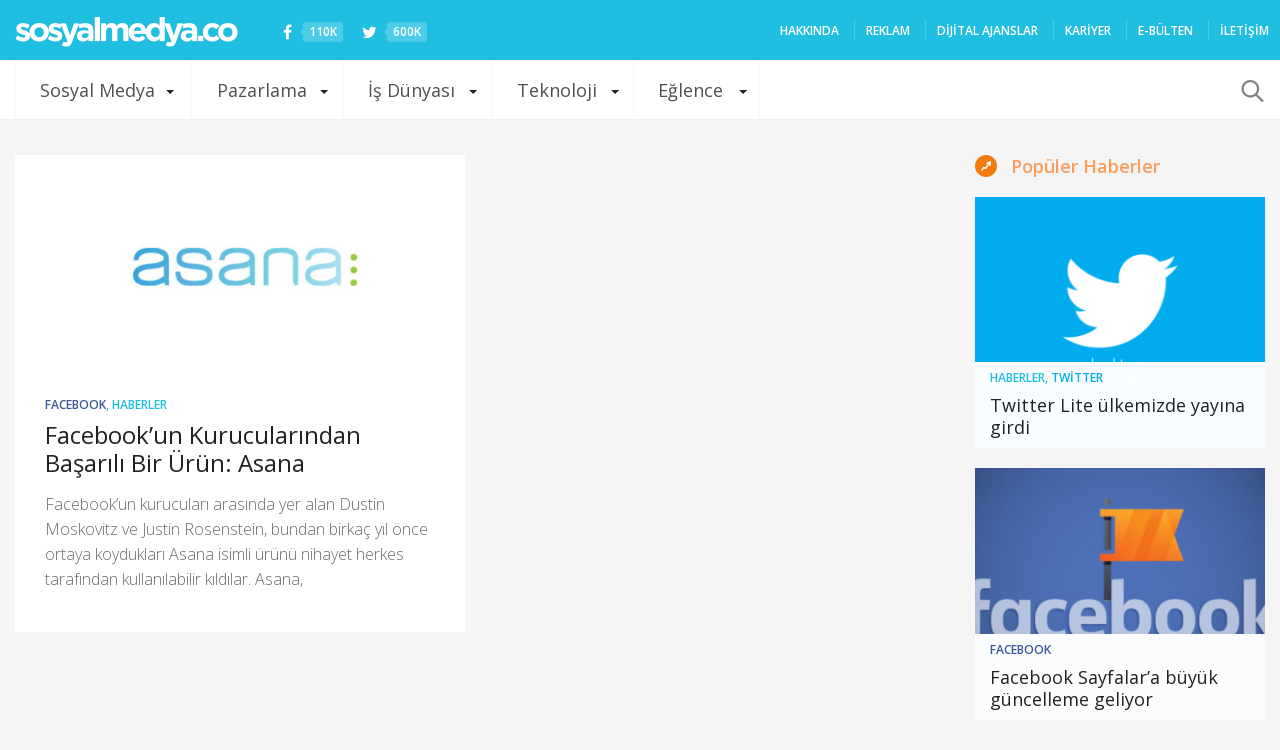

--- FILE ---
content_type: text/html; charset=UTF-8
request_url: https://sosyalmedya.co/tag/gorev/
body_size: 18391
content:
<!doctype html>
<html lang="tr">
<head>
<meta charset="UTF-8" />
<meta name="viewport" content="width=device-width, initial-scale=1, maximum-scale=1, user-scalable=1">
<meta name="apple-mobile-web-app-capable" content="yes">
<meta name="apple-touch-fullscreen" content="yes">
<meta name="HandheldFriendly" content="True">
<meta property="fb:pages" content="176191702408849" />
<meta name="google-site-verification" content="VTJfGMic5Vx3Pkj88UWh9BTh_aHblMFamoT_UBp-1t0" />
<link rel="icon" href="https://sosyalmedya.co/wp-content/uploads/2015/favicon.png" type="image/gif" sizes="16x16">
<meta name='robots' content='index, follow, max-image-preview:large, max-snippet:-1, max-video-preview:-1' />
<!-- This site is optimized with the Yoast SEO plugin v19.10 - https://yoast.com/wordpress/plugins/seo/ -->
<title>Görev arşivleri - Sosyal Medya</title>
<link rel="canonical" href="https://sosyalmedya.co/tag/gorev/" />
<meta property="og:locale" content="tr_TR" />
<meta property="og:type" content="article" />
<meta property="og:title" content="Görev arşivleri - Sosyal Medya" />
<meta property="og:url" content="https://sosyalmedya.co/tag/gorev/" />
<meta property="og:site_name" content="Sosyal Medya" />
<meta name="twitter:card" content="summary_large_image" />
<meta name="twitter:site" content="@sosyalmedyaco" />
<script type="application/ld+json" class="yoast-schema-graph">{"@context":"https://schema.org","@graph":[{"@type":"CollectionPage","@id":"https://sosyalmedya.co/tag/gorev/","url":"https://sosyalmedya.co/tag/gorev/","name":"Görev arşivleri - Sosyal Medya","isPartOf":{"@id":"https://sosyalmedya.co/#website"},"primaryImageOfPage":{"@id":"https://sosyalmedya.co/tag/gorev/#primaryimage"},"image":{"@id":"https://sosyalmedya.co/tag/gorev/#primaryimage"},"thumbnailUrl":"https://sosyalmedya.co/wp-content/uploads/2011/11/Asana.jpg","breadcrumb":{"@id":"https://sosyalmedya.co/tag/gorev/#breadcrumb"},"inLanguage":"tr"},{"@type":"ImageObject","inLanguage":"tr","@id":"https://sosyalmedya.co/tag/gorev/#primaryimage","url":"https://sosyalmedya.co/wp-content/uploads/2011/11/Asana.jpg","contentUrl":"https://sosyalmedya.co/wp-content/uploads/2011/11/Asana.jpg","width":"590","height":"272"},{"@type":"BreadcrumbList","@id":"https://sosyalmedya.co/tag/gorev/#breadcrumb","itemListElement":[{"@type":"ListItem","position":1,"name":"Ana sayfa","item":"https://sosyalmedya.co/"},{"@type":"ListItem","position":2,"name":"Görev"}]},{"@type":"WebSite","@id":"https://sosyalmedya.co/#website","url":"https://sosyalmedya.co/","name":"Sosyal Medya","description":"Türkiye&#039;nin sosyal medya platformu","potentialAction":[{"@type":"SearchAction","target":{"@type":"EntryPoint","urlTemplate":"https://sosyalmedya.co/?s={search_term_string}"},"query-input":"required name=search_term_string"}],"inLanguage":"tr"}]}</script>
<!-- / Yoast SEO plugin. -->
<link rel='dns-prefetch' href='//secure.gravatar.com' />
<link rel='dns-prefetch' href='//maxcdn.bootstrapcdn.com' />
<link rel='dns-prefetch' href='//v0.wordpress.com' />
<link rel='dns-prefetch' href='//jetpack.wordpress.com' />
<link rel='dns-prefetch' href='//s0.wp.com' />
<link rel='dns-prefetch' href='//public-api.wordpress.com' />
<link rel='dns-prefetch' href='//0.gravatar.com' />
<link rel='dns-prefetch' href='//1.gravatar.com' />
<link rel='dns-prefetch' href='//2.gravatar.com' />
<link rel="alternate" type="application/rss+xml" title="Sosyal Medya &raquo; beslemesi" href="https://sosyalmedya.co/feed/" />
<link rel="alternate" type="application/rss+xml" title="Sosyal Medya &raquo; yorum beslemesi" href="https://sosyalmedya.co/comments/feed/" />
<link rel="alternate" type="application/rss+xml" title="Sosyal Medya &raquo; Görev etiket beslemesi" href="https://sosyalmedya.co/tag/gorev/feed/" />
<script type="text/javascript">
window._wpemojiSettings = {"baseUrl":"https:\/\/s.w.org\/images\/core\/emoji\/14.0.0\/72x72\/","ext":".png","svgUrl":"https:\/\/s.w.org\/images\/core\/emoji\/14.0.0\/svg\/","svgExt":".svg","source":{"concatemoji":"https:\/\/sosyalmedya.co\/wp-includes\/js\/wp-emoji-release.min.js"}};
/*! This file is auto-generated */
!function(e,a,t){var n,r,o,i=a.createElement("canvas"),p=i.getContext&&i.getContext("2d");function s(e,t){var a=String.fromCharCode,e=(p.clearRect(0,0,i.width,i.height),p.fillText(a.apply(this,e),0,0),i.toDataURL());return p.clearRect(0,0,i.width,i.height),p.fillText(a.apply(this,t),0,0),e===i.toDataURL()}function c(e){var t=a.createElement("script");t.src=e,t.defer=t.type="text/javascript",a.getElementsByTagName("head")[0].appendChild(t)}for(o=Array("flag","emoji"),t.supports={everything:!0,everythingExceptFlag:!0},r=0;r<o.length;r++)t.supports[o[r]]=function(e){if(p&&p.fillText)switch(p.textBaseline="top",p.font="600 32px Arial",e){case"flag":return s([127987,65039,8205,9895,65039],[127987,65039,8203,9895,65039])?!1:!s([55356,56826,55356,56819],[55356,56826,8203,55356,56819])&&!s([55356,57332,56128,56423,56128,56418,56128,56421,56128,56430,56128,56423,56128,56447],[55356,57332,8203,56128,56423,8203,56128,56418,8203,56128,56421,8203,56128,56430,8203,56128,56423,8203,56128,56447]);case"emoji":return!s([129777,127995,8205,129778,127999],[129777,127995,8203,129778,127999])}return!1}(o[r]),t.supports.everything=t.supports.everything&&t.supports[o[r]],"flag"!==o[r]&&(t.supports.everythingExceptFlag=t.supports.everythingExceptFlag&&t.supports[o[r]]);t.supports.everythingExceptFlag=t.supports.everythingExceptFlag&&!t.supports.flag,t.DOMReady=!1,t.readyCallback=function(){t.DOMReady=!0},t.supports.everything||(n=function(){t.readyCallback()},a.addEventListener?(a.addEventListener("DOMContentLoaded",n,!1),e.addEventListener("load",n,!1)):(e.attachEvent("onload",n),a.attachEvent("onreadystatechange",function(){"complete"===a.readyState&&t.readyCallback()})),(e=t.source||{}).concatemoji?c(e.concatemoji):e.wpemoji&&e.twemoji&&(c(e.twemoji),c(e.wpemoji)))}(window,document,window._wpemojiSettings);
</script>
<style type="text/css">
img.wp-smiley,
img.emoji {
display: inline !important;
border: none !important;
box-shadow: none !important;
height: 1em !important;
width: 1em !important;
margin: 0 0.07em !important;
vertical-align: -0.1em !important;
background: none !important;
padding: 0 !important;
}
</style>
<!-- <link rel='stylesheet' id='wp-block-library-css' href='https://sosyalmedya.co/wp-includes/css/dist/block-library/style.min.css' type='text/css' media='all' /> -->
<link rel="stylesheet" type="text/css" href="//sosyalmedya.co/wp-content/cache/wpfc-minified/mkuxo3gl/41b6b.css" media="all"/>
<style id='wp-block-library-inline-css' type='text/css'>
.has-text-align-justify{text-align:justify;}
</style>
<!-- <link rel='stylesheet' id='mediaelement-css' href='https://sosyalmedya.co/wp-includes/js/mediaelement/mediaelementplayer-legacy.min.css' type='text/css' media='all' /> -->
<!-- <link rel='stylesheet' id='wp-mediaelement-css' href='https://sosyalmedya.co/wp-includes/js/mediaelement/wp-mediaelement.min.css' type='text/css' media='all' /> -->
<!-- <link rel='stylesheet' id='classic-theme-styles-css' href='https://sosyalmedya.co/wp-includes/css/classic-themes.min.css' type='text/css' media='all' /> -->
<link rel="stylesheet" type="text/css" href="//sosyalmedya.co/wp-content/cache/wpfc-minified/kpvnkdj7/41b6b.css" media="all"/>
<style id='global-styles-inline-css' type='text/css'>
body{--wp--preset--color--black: #000000;--wp--preset--color--cyan-bluish-gray: #abb8c3;--wp--preset--color--white: #ffffff;--wp--preset--color--pale-pink: #f78da7;--wp--preset--color--vivid-red: #cf2e2e;--wp--preset--color--luminous-vivid-orange: #ff6900;--wp--preset--color--luminous-vivid-amber: #fcb900;--wp--preset--color--light-green-cyan: #7bdcb5;--wp--preset--color--vivid-green-cyan: #00d084;--wp--preset--color--pale-cyan-blue: #8ed1fc;--wp--preset--color--vivid-cyan-blue: #0693e3;--wp--preset--color--vivid-purple: #9b51e0;--wp--preset--gradient--vivid-cyan-blue-to-vivid-purple: linear-gradient(135deg,rgba(6,147,227,1) 0%,rgb(155,81,224) 100%);--wp--preset--gradient--light-green-cyan-to-vivid-green-cyan: linear-gradient(135deg,rgb(122,220,180) 0%,rgb(0,208,130) 100%);--wp--preset--gradient--luminous-vivid-amber-to-luminous-vivid-orange: linear-gradient(135deg,rgba(252,185,0,1) 0%,rgba(255,105,0,1) 100%);--wp--preset--gradient--luminous-vivid-orange-to-vivid-red: linear-gradient(135deg,rgba(255,105,0,1) 0%,rgb(207,46,46) 100%);--wp--preset--gradient--very-light-gray-to-cyan-bluish-gray: linear-gradient(135deg,rgb(238,238,238) 0%,rgb(169,184,195) 100%);--wp--preset--gradient--cool-to-warm-spectrum: linear-gradient(135deg,rgb(74,234,220) 0%,rgb(151,120,209) 20%,rgb(207,42,186) 40%,rgb(238,44,130) 60%,rgb(251,105,98) 80%,rgb(254,248,76) 100%);--wp--preset--gradient--blush-light-purple: linear-gradient(135deg,rgb(255,206,236) 0%,rgb(152,150,240) 100%);--wp--preset--gradient--blush-bordeaux: linear-gradient(135deg,rgb(254,205,165) 0%,rgb(254,45,45) 50%,rgb(107,0,62) 100%);--wp--preset--gradient--luminous-dusk: linear-gradient(135deg,rgb(255,203,112) 0%,rgb(199,81,192) 50%,rgb(65,88,208) 100%);--wp--preset--gradient--pale-ocean: linear-gradient(135deg,rgb(255,245,203) 0%,rgb(182,227,212) 50%,rgb(51,167,181) 100%);--wp--preset--gradient--electric-grass: linear-gradient(135deg,rgb(202,248,128) 0%,rgb(113,206,126) 100%);--wp--preset--gradient--midnight: linear-gradient(135deg,rgb(2,3,129) 0%,rgb(40,116,252) 100%);--wp--preset--duotone--dark-grayscale: url('#wp-duotone-dark-grayscale');--wp--preset--duotone--grayscale: url('#wp-duotone-grayscale');--wp--preset--duotone--purple-yellow: url('#wp-duotone-purple-yellow');--wp--preset--duotone--blue-red: url('#wp-duotone-blue-red');--wp--preset--duotone--midnight: url('#wp-duotone-midnight');--wp--preset--duotone--magenta-yellow: url('#wp-duotone-magenta-yellow');--wp--preset--duotone--purple-green: url('#wp-duotone-purple-green');--wp--preset--duotone--blue-orange: url('#wp-duotone-blue-orange');--wp--preset--font-size--small: 13px;--wp--preset--font-size--medium: 20px;--wp--preset--font-size--large: 36px;--wp--preset--font-size--x-large: 42px;--wp--preset--spacing--20: 0.44rem;--wp--preset--spacing--30: 0.67rem;--wp--preset--spacing--40: 1rem;--wp--preset--spacing--50: 1.5rem;--wp--preset--spacing--60: 2.25rem;--wp--preset--spacing--70: 3.38rem;--wp--preset--spacing--80: 5.06rem;}:where(.is-layout-flex){gap: 0.5em;}body .is-layout-flow > .alignleft{float: left;margin-inline-start: 0;margin-inline-end: 2em;}body .is-layout-flow > .alignright{float: right;margin-inline-start: 2em;margin-inline-end: 0;}body .is-layout-flow > .aligncenter{margin-left: auto !important;margin-right: auto !important;}body .is-layout-constrained > .alignleft{float: left;margin-inline-start: 0;margin-inline-end: 2em;}body .is-layout-constrained > .alignright{float: right;margin-inline-start: 2em;margin-inline-end: 0;}body .is-layout-constrained > .aligncenter{margin-left: auto !important;margin-right: auto !important;}body .is-layout-constrained > :where(:not(.alignleft):not(.alignright):not(.alignfull)){max-width: var(--wp--style--global--content-size);margin-left: auto !important;margin-right: auto !important;}body .is-layout-constrained > .alignwide{max-width: var(--wp--style--global--wide-size);}body .is-layout-flex{display: flex;}body .is-layout-flex{flex-wrap: wrap;align-items: center;}body .is-layout-flex > *{margin: 0;}:where(.wp-block-columns.is-layout-flex){gap: 2em;}.has-black-color{color: var(--wp--preset--color--black) !important;}.has-cyan-bluish-gray-color{color: var(--wp--preset--color--cyan-bluish-gray) !important;}.has-white-color{color: var(--wp--preset--color--white) !important;}.has-pale-pink-color{color: var(--wp--preset--color--pale-pink) !important;}.has-vivid-red-color{color: var(--wp--preset--color--vivid-red) !important;}.has-luminous-vivid-orange-color{color: var(--wp--preset--color--luminous-vivid-orange) !important;}.has-luminous-vivid-amber-color{color: var(--wp--preset--color--luminous-vivid-amber) !important;}.has-light-green-cyan-color{color: var(--wp--preset--color--light-green-cyan) !important;}.has-vivid-green-cyan-color{color: var(--wp--preset--color--vivid-green-cyan) !important;}.has-pale-cyan-blue-color{color: var(--wp--preset--color--pale-cyan-blue) !important;}.has-vivid-cyan-blue-color{color: var(--wp--preset--color--vivid-cyan-blue) !important;}.has-vivid-purple-color{color: var(--wp--preset--color--vivid-purple) !important;}.has-black-background-color{background-color: var(--wp--preset--color--black) !important;}.has-cyan-bluish-gray-background-color{background-color: var(--wp--preset--color--cyan-bluish-gray) !important;}.has-white-background-color{background-color: var(--wp--preset--color--white) !important;}.has-pale-pink-background-color{background-color: var(--wp--preset--color--pale-pink) !important;}.has-vivid-red-background-color{background-color: var(--wp--preset--color--vivid-red) !important;}.has-luminous-vivid-orange-background-color{background-color: var(--wp--preset--color--luminous-vivid-orange) !important;}.has-luminous-vivid-amber-background-color{background-color: var(--wp--preset--color--luminous-vivid-amber) !important;}.has-light-green-cyan-background-color{background-color: var(--wp--preset--color--light-green-cyan) !important;}.has-vivid-green-cyan-background-color{background-color: var(--wp--preset--color--vivid-green-cyan) !important;}.has-pale-cyan-blue-background-color{background-color: var(--wp--preset--color--pale-cyan-blue) !important;}.has-vivid-cyan-blue-background-color{background-color: var(--wp--preset--color--vivid-cyan-blue) !important;}.has-vivid-purple-background-color{background-color: var(--wp--preset--color--vivid-purple) !important;}.has-black-border-color{border-color: var(--wp--preset--color--black) !important;}.has-cyan-bluish-gray-border-color{border-color: var(--wp--preset--color--cyan-bluish-gray) !important;}.has-white-border-color{border-color: var(--wp--preset--color--white) !important;}.has-pale-pink-border-color{border-color: var(--wp--preset--color--pale-pink) !important;}.has-vivid-red-border-color{border-color: var(--wp--preset--color--vivid-red) !important;}.has-luminous-vivid-orange-border-color{border-color: var(--wp--preset--color--luminous-vivid-orange) !important;}.has-luminous-vivid-amber-border-color{border-color: var(--wp--preset--color--luminous-vivid-amber) !important;}.has-light-green-cyan-border-color{border-color: var(--wp--preset--color--light-green-cyan) !important;}.has-vivid-green-cyan-border-color{border-color: var(--wp--preset--color--vivid-green-cyan) !important;}.has-pale-cyan-blue-border-color{border-color: var(--wp--preset--color--pale-cyan-blue) !important;}.has-vivid-cyan-blue-border-color{border-color: var(--wp--preset--color--vivid-cyan-blue) !important;}.has-vivid-purple-border-color{border-color: var(--wp--preset--color--vivid-purple) !important;}.has-vivid-cyan-blue-to-vivid-purple-gradient-background{background: var(--wp--preset--gradient--vivid-cyan-blue-to-vivid-purple) !important;}.has-light-green-cyan-to-vivid-green-cyan-gradient-background{background: var(--wp--preset--gradient--light-green-cyan-to-vivid-green-cyan) !important;}.has-luminous-vivid-amber-to-luminous-vivid-orange-gradient-background{background: var(--wp--preset--gradient--luminous-vivid-amber-to-luminous-vivid-orange) !important;}.has-luminous-vivid-orange-to-vivid-red-gradient-background{background: var(--wp--preset--gradient--luminous-vivid-orange-to-vivid-red) !important;}.has-very-light-gray-to-cyan-bluish-gray-gradient-background{background: var(--wp--preset--gradient--very-light-gray-to-cyan-bluish-gray) !important;}.has-cool-to-warm-spectrum-gradient-background{background: var(--wp--preset--gradient--cool-to-warm-spectrum) !important;}.has-blush-light-purple-gradient-background{background: var(--wp--preset--gradient--blush-light-purple) !important;}.has-blush-bordeaux-gradient-background{background: var(--wp--preset--gradient--blush-bordeaux) !important;}.has-luminous-dusk-gradient-background{background: var(--wp--preset--gradient--luminous-dusk) !important;}.has-pale-ocean-gradient-background{background: var(--wp--preset--gradient--pale-ocean) !important;}.has-electric-grass-gradient-background{background: var(--wp--preset--gradient--electric-grass) !important;}.has-midnight-gradient-background{background: var(--wp--preset--gradient--midnight) !important;}.has-small-font-size{font-size: var(--wp--preset--font-size--small) !important;}.has-medium-font-size{font-size: var(--wp--preset--font-size--medium) !important;}.has-large-font-size{font-size: var(--wp--preset--font-size--large) !important;}.has-x-large-font-size{font-size: var(--wp--preset--font-size--x-large) !important;}
.wp-block-navigation a:where(:not(.wp-element-button)){color: inherit;}
:where(.wp-block-columns.is-layout-flex){gap: 2em;}
.wp-block-pullquote{font-size: 1.5em;line-height: 1.6;}
</style>
<!-- <link rel='stylesheet' id='contact-form-7-css' href='https://sosyalmedya.co/wp-content/plugins/contact-form-7/includes/css/styles.css' type='text/css' media='all' /> -->
<!-- <link rel='stylesheet' id='wpinstagram-css' href='https://sosyalmedya.co/wp-content/plugins/wpinstagram-images-widget/assets/css/wpinstagram.css' type='text/css' media='all' /> -->
<!-- <link rel='stylesheet' id='foundation-css' href='https://sosyalmedya.co/wp-content/themes/smco-wp/assets/css/foundation.min.css' type='text/css' media='all' /> -->
<link rel="stylesheet" type="text/css" href="//sosyalmedya.co/wp-content/cache/wpfc-minified/lnpz3gi7/41b6b.css" media="all"/>
<link crossorigin="anonymous" rel='stylesheet' id='fa-css' href='https://maxcdn.bootstrapcdn.com/font-awesome/4.3.0/css/font-awesome.min.css' type='text/css' media='all' />
<!-- <link rel='stylesheet' id='app-css' href='https://sosyalmedya.co/wp-content/themes/smco-wp/assets/css/app.css?v=1.0.3' type='text/css' media='all' /> -->
<!-- <link rel='stylesheet' id='style-css' href='https://sosyalmedya.co/wp-content/themes/smco-wp/style.css' type='text/css' media='all' /> -->
<!-- <link rel='stylesheet' id='youtube-channel-gallery-css' href='https://sosyalmedya.co/wp-content/plugins/youtube-channel-gallery/styles.css' type='text/css' media='all' /> -->
<!-- <link rel='stylesheet' id='jquery.magnific-popup-css' href='https://sosyalmedya.co/wp-content/plugins/youtube-channel-gallery/magnific-popup.css' type='text/css' media='all' /> -->
<!-- <link rel='stylesheet' id='jetpack_css-css' href='https://sosyalmedya.co/wp-content/plugins/jetpack/css/jetpack.css' type='text/css' media='all' /> -->
<link rel="stylesheet" type="text/css" href="//sosyalmedya.co/wp-content/cache/wpfc-minified/1o0hx10a/41b6b.css" media="all"/>
<script src='//sosyalmedya.co/wp-content/cache/wpfc-minified/k0y973kc/41b6b.js' type="text/javascript"></script>
<!-- <script type='text/javascript' src='https://sosyalmedya.co/wp-includes/js/jquery/jquery.min.js' id='jquery-core-js'></script> -->
<!-- <script type='text/javascript' src='https://sosyalmedya.co/wp-includes/js/jquery/jquery-migrate.min.js' id='jquery-migrate-js'></script> -->
<link rel="https://api.w.org/" href="https://sosyalmedya.co/wp-json/" /><link rel="alternate" type="application/json" href="https://sosyalmedya.co/wp-json/wp/v2/tags/4381" /><link rel="EditURI" type="application/rsd+xml" title="RSD" href="https://sosyalmedya.co/xmlrpc.php?rsd" />
<link rel="wlwmanifest" type="application/wlwmanifest+xml" href="https://sosyalmedya.co/wp-includes/wlwmanifest.xml" />
<meta name="generator" content="WordPress 6.1.7" />
<style>img#wpstats{display:none}</style>
<!-- Bu URL için kullanılabilir bir amphtml sürümü yok. -->	<!--chartbeat -->
<script type="text/javascript">var _sf_startpt=(new Date()).getTime()</script>
<!--chartbeat -->
<script type='text/javascript'>
var googletag = googletag || {};
googletag.cmd = googletag.cmd || [];
(function() {
var gads = document.createElement('script');
gads.async = true;
gads.type = 'text/javascript';
var useSSL = 'https:' == document.location.protocol;
gads.src = (useSSL ? 'https:' : 'http:') +
'//www.googletagservices.com/tag/js/gpt.js';
var node = document.getElementsByTagName('script')[0];
node.parentNode.insertBefore(gads, node);
})();
</script>
<script type='text/javascript'>
googletag.cmd.push(function() {
googletag.defineSlot('/190839790/SMCO_Masthead_Web_1', [970, 250], 'div-gpt-ad-1454583043492-0').addService(googletag.pubads());
googletag.defineSlot('/190839790/SMCO_728_90_Web_1', [728, 90], 'div-gpt-ad-1454583043492-1').addService(googletag.pubads());
googletag.defineSlot('/190839790/SMCO_300_250_Web_1', [300, 250], 'div-gpt-ad-1454583043492-2').addService(googletag.pubads());
googletag.defineSlot('/190839790/SMCO_300_250_Web_2', [300, 250], 'div-gpt-ad-1454583043492-3').addService(googletag.pubads());
googletag.pubads().enableSingleRequest();
googletag.pubads().collapseEmptyDivs();
googletag.enableServices();
});
</script>	</head>
<body class="archive tag tag-gorev tag-4381 desktop chrome" data-url="https://sosyalmedya.co">
<div id="wrapper" class="open">
<!-- Start Content Container -->
<section id="content-container">
<!-- Start Content Click Capture -->
<div class="click-capture"></div>
<!-- End Content Click Capture -->
<div role="main" class="cf">
<header class="header" role="banner">
<div class="row" data-equal=">.columns">
<div class="small-6 medium-8 large-5 columns logo">
<a href="https://sosyalmedya.co" class="logolink">
<img src="https://sosyalmedya.co/wp-content/themes/smco-wp/assets/img/logo.png" class="logoimg" alt="Sosyal Medya"/>
</a>
<a href="https://facebook.com/SosyalMedyaCO" class="social" target="_blank"><i class="fa fa-facebook"></i> <span>110K</span></a>
<a href="https://twitter.com/sosyalmedyaco" class="social" target="_blank"><i class="fa fa-twitter"></i> <span>600K</span></a>
</div>
<div class="small-6 medium-4 large-7 columns menu-holder hide-for-medium-down" style="padding-right:0">
<!--<aside id="new_news"></aside>-->
<nav id="top-menu" role="navigation">
<ul id="menu-secondary-nav" class="menu"><li id="menu-item-910" class="menu-item menu-item-type-post_type menu-item-object-page menu-item-910"><a href="https://sosyalmedya.co/hakkinda/">HAKKINDA</a></li>
<li id="menu-item-7336" class="menu-item menu-item-type-post_type menu-item-object-page menu-item-7336"><a href="https://sosyalmedya.co/reklam-verin/">REKLAM</a></li>
<li id="menu-item-108829" class="menu-item menu-item-type-post_type menu-item-object-page menu-item-108829"><a href="https://sosyalmedya.co/ajans/">Dijital ajanslar</a></li>
<li id="menu-item-110036" class="menu-item menu-item-type-custom menu-item-object-custom menu-item-110036"><a href="https://sosyalmedya.co/kariyer/">Kariyer</a></li>
<li id="menu-item-108976" class="menu-item menu-item-type-post_type menu-item-object-page menu-item-108976"><a href="https://sosyalmedya.co/bulten/">E-Bülten</a></li>
<li id="menu-item-142" class="menu-item menu-item-type-post_type menu-item-object-page menu-item-142"><a href="https://sosyalmedya.co/iletisim/">İLETİŞİM</a></li>
</ul>					</nav>
</div>
</div>
</header>
<div class="category_nav_container">
<nav class="category_nav">
<div class="row">
<div class="small-12 columns">
<div class="category_nav_inner">
<a href="#" class="mobile-toggle"></a>
<ul id="menu-primary-nav" class="menu show-for-large-up"><li id="menu-item-47" class="menu-item menu-item-type-taxonomy menu-item-object-category menu-item-has-children menu-item-47 menu-item-mega-parent"><a href="https://sosyalmedya.co/sosyal-medya/">Sosyal Medya</a>
<div class='thb_mega_menu_holder'>
<ul class="sub-menu thb_mega_menu">
<li id="menu-item-20" class="menu-item menu-item-type-taxonomy menu-item-object-category menu-item-20 active"><a href="https://sosyalmedya.co/facebook/">Facebook</a></li>
<li id="menu-item-49" class="menu-item menu-item-type-taxonomy menu-item-object-category menu-item-49"><a href="https://sosyalmedya.co/twitter/">Twitter</a></li>
<li id="menu-item-108826" class="menu-item menu-item-type-taxonomy menu-item-object-category menu-item-108826"><a href="https://sosyalmedya.co/snapchat/">Snapchat</a></li>
<li id="menu-item-57" class="menu-item menu-item-type-taxonomy menu-item-object-category menu-item-57"><a href="https://sosyalmedya.co/youtube/">YouTube</a></li>
</ul>
<div class="category-children cf"><div class="row"><div class="small-12 medium-6 large-3 columns"><div class="post style4 post-144977 type-post status-publish format-standard has-post-thumbnail hentry category-facebook" id="post-144977" >
<span class="post-gallery">
<a href="https://sosyalmedya.co/facebook-sayfalara-buyuk-guncelleme-geliyor/" title="Facebook Sayfalar&#8217;a büyük güncelleme geliyor"><img src="https://sosyalmedya.co/wp-content/uploads/2018/08/Facebook-Sayfalar-610x290.jpg" width="610" height="290" alt="Facebook Sayfalar&#8217;a büyük güncelleme geliyor" /></a>
</span>
<header class="post-title">
<h4><a href="https://sosyalmedya.co/facebook-sayfalara-buyuk-guncelleme-geliyor/" title="Facebook Sayfalar&#8217;a büyük güncelleme geliyor">Facebook Sayfalar&#8217;a büyük güncelleme geliyor</a></h4>
</header>
</div></div><div class="small-12 medium-6 large-3 columns"><div class="post style4 post-144970 type-post status-publish format-standard has-post-thumbnail hentry category-facebook tag-facebook tag-facebook-arkadaslik tag-facebook-dating" id="post-144970" >
<span class="post-gallery">
<a href="https://sosyalmedya.co/facebook-yeni-arkadaslik-uygulamasini-test-etmeye-basladi/" title="Facebook, yeni arkadaşlık uygulamasını test etmeye başladı"><img src="https://sosyalmedya.co/wp-content/uploads/2018/08/facebook-arkadaşlık-kapak-610x290.jpg" width="610" height="290" alt="Facebook, yeni arkadaşlık uygulamasını test etmeye başladı" /></a>
</span>
<header class="post-title">
<h4><a href="https://sosyalmedya.co/facebook-yeni-arkadaslik-uygulamasini-test-etmeye-basladi/" title="Facebook, yeni arkadaşlık uygulamasını test etmeye başladı">Facebook, yeni arkadaşlık uygulamasını test etmeye başladı</a></h4>
</header>
</div></div><div class="small-12 medium-6 large-3 columns"><div class="post style4 post-144948 type-post status-publish format-standard has-post-thumbnail hentry category-facebook tag-facebook" id="post-144948" >
<span class="post-gallery">
<a href="https://sosyalmedya.co/facebook-2018-fifa-dunya-kupasinin-enlerini-paylasti/" title="Facebook, 2018 FIFA Dünya Kupası’nın “En”lerini Paylaştı"><img src="https://sosyalmedya.co/wp-content/uploads/2018/07/1531745940_WorldCup_FINAL_BySections_Global_EN_Most_Loved_Post-e1531747168649-610x290.png" width="610" height="290" alt="Facebook, 2018 FIFA Dünya Kupası’nın “En”lerini Paylaştı" /></a>
</span>
<header class="post-title">
<h4><a href="https://sosyalmedya.co/facebook-2018-fifa-dunya-kupasinin-enlerini-paylasti/" title="Facebook, 2018 FIFA Dünya Kupası’nın “En”lerini Paylaştı">Facebook, 2018 FIFA Dünya Kupası’nın “En”lerini Paylaştı</a></h4>
</header>
</div></div><div class="small-12 medium-6 large-3 columns"><div class="post style4 post-144885 type-post status-publish format-standard has-post-thumbnail hentry category-facebook category-haberler" id="post-144885" >
<span class="post-gallery">
<a href="https://sosyalmedya.co/facebook-yeni-ozelligi-listeler-ile-daha-fazla-kisisel-paylasimin-onunu-aciyor/" title="Facebook yeni özelliği Listeler ile daha fazla kişisel paylaşımın önünü açıyor"><img src="https://sosyalmedya.co/wp-content/uploads/2018/02/fbliste-610x290.png" width="610" height="290" alt="Facebook yeni özelliği Listeler ile daha fazla kişisel paylaşımın önünü açıyor" /></a>
</span>
<header class="post-title">
<h4><a href="https://sosyalmedya.co/facebook-yeni-ozelligi-listeler-ile-daha-fazla-kisisel-paylasimin-onunu-aciyor/" title="Facebook yeni özelliği Listeler ile daha fazla kişisel paylaşımın önünü açıyor">Facebook yeni özelliği Listeler ile daha fazla kişisel paylaşımın önünü açıyor</a></h4>
</header>
</div></div></div><div class="row"><div class="small-12 medium-6 large-3 columns"><div class="post style4 post-145006 type-post status-publish format-standard has-post-thumbnail hentry category-haberler category-twitter" id="post-145006" >
<span class="post-gallery">
<a href="https://sosyalmedya.co/twitter-lite-ulkemizde-yayina-girdi/" title="Twitter Lite ülkemizde yayına girdi"><img src="https://sosyalmedya.co/wp-content/uploads/2018/08/Twitter-Lite-610x290.png" width="610" height="290" alt="Twitter Lite ülkemizde yayına girdi" /></a>
</span>
<header class="post-title">
<h4><a href="https://sosyalmedya.co/twitter-lite-ulkemizde-yayina-girdi/" title="Twitter Lite ülkemizde yayına girdi">Twitter Lite ülkemizde yayına girdi</a></h4>
</header>
</div></div><div class="small-12 medium-6 large-3 columns"><div class="post style4 post-144899 type-post status-publish format-standard has-post-thumbnail hentry category-haberler category-twitter" id="post-144899" >
<span class="post-gallery">
<a href="https://sosyalmedya.co/twitter-takipcilerinin-aklini-yitirmesine-sebep-olan-muhtesem-tesaduf-bence-nanay/" title="Twitter takipçilerinin aklını yitirmesine sebep olan muhteşem tesadüf: Bence Nanay"><img src="https://sosyalmedya.co/wp-content/uploads/2018/02/nanay-610x290.jpg" width="610" height="290" alt="Twitter takipçilerinin aklını yitirmesine sebep olan muhteşem tesadüf: Bence Nanay" /></a>
</span>
<header class="post-title">
<h4><a href="https://sosyalmedya.co/twitter-takipcilerinin-aklini-yitirmesine-sebep-olan-muhtesem-tesaduf-bence-nanay/" title="Twitter takipçilerinin aklını yitirmesine sebep olan muhteşem tesadüf: Bence Nanay">Twitter takipçilerinin aklını yitirmesine sebep olan muhteşem tesadüf: Bence Nanay</a></h4>
</header>
</div></div><div class="small-12 medium-6 large-3 columns"><div class="post style4 post-144069 type-post status-publish format-standard has-post-thumbnail hentry category-haberler category-twitter" id="post-144069" >
<span class="post-gallery">
<a href="https://sosyalmedya.co/twitter-karakter-limitini-280e-cikardigini-acikladi/" title="Twitter, karakter limitini 280&#8217;e çıkardığını açıkladı"><img src="https://sosyalmedya.co/wp-content/uploads/2017/09/twittt-610x290.jpg" width="610" height="290" alt="Twitter, karakter limitini 280&#8217;e çıkardığını açıkladı" /></a>
</span>
<header class="post-title">
<h4><a href="https://sosyalmedya.co/twitter-karakter-limitini-280e-cikardigini-acikladi/" title="Twitter, karakter limitini 280&#8217;e çıkardığını açıkladı">Twitter, karakter limitini 280&#8217;e çıkardığını açıkladı</a></h4>
</header>
</div></div><div class="small-12 medium-6 large-3 columns"><div class="post style4 post-143974 type-post status-publish format-standard has-post-thumbnail hentry category-haberler category-twitter" id="post-143974" >
<span class="post-gallery">
<a href="https://sosyalmedya.co/twitter-tweet-firtinasi-yazmanizi-kolaylastiracak-bir-ozellik-uzerinden-calisiyor/" title="Twitter, tweet fırtınası yazmanızı kolaylaştıracak bir özellik üzerinden çalışıyor"><img src="https://sosyalmedya.co/wp-content/uploads/2017/09/twitter2-610x290.jpg" width="610" height="290" alt="Twitter, tweet fırtınası yazmanızı kolaylaştıracak bir özellik üzerinden çalışıyor" /></a>
</span>
<header class="post-title">
<h4><a href="https://sosyalmedya.co/twitter-tweet-firtinasi-yazmanizi-kolaylastiracak-bir-ozellik-uzerinden-calisiyor/" title="Twitter, tweet fırtınası yazmanızı kolaylaştıracak bir özellik üzerinden çalışıyor">Twitter, tweet fırtınası yazmanızı kolaylaştıracak bir özellik üzerinden çalışıyor</a></h4>
</header>
</div></div></div><div class="row"><div class="small-12 medium-6 large-3 columns"><div class="post style4 post-144877 type-post status-publish format-standard has-post-thumbnail hentry category-haberler category-snapchat" id="post-144877" >
<span class="post-gallery">
<a href="https://sosyalmedya.co/snapchatin-snap-map-ozelligine-internetten-erisilebilecek/" title="Snapchat&#8217;in Snap Map özelliğine internetten erişilebilecek"><img src="https://sosyalmedya.co/wp-content/uploads/2018/02/snapmap-e1518468781501-610x290.jpg" width="610" height="290" alt="Snapchat&#8217;in Snap Map özelliğine internetten erişilebilecek" /></a>
</span>
<header class="post-title">
<h4><a href="https://sosyalmedya.co/snapchatin-snap-map-ozelligine-internetten-erisilebilecek/" title="Snapchat&#8217;in Snap Map özelliğine internetten erişilebilecek">Snapchat&#8217;in Snap Map özelliğine internetten erişilebilecek</a></h4>
</header>
</div></div><div class="small-12 medium-6 large-3 columns"><div class="post style4 post-144796 type-post status-publish format-standard has-post-thumbnail hentry category-snapchat tag-snapchat" id="post-144796" >
<span class="post-gallery">
<a href="https://sosyalmedya.co/turkiyenin-ilk-sponsorlu-snapchat-filtresi-is-bankasindan/" title="Snapchat&#8217;ten İş Bankası sponsorluğunda Cem Yılmaz&#8217;lı filtre"><img src="https://sosyalmedya.co/wp-content/uploads/2018/01/Cem-Yılmaz-610x290.jpg" width="610" height="290" alt="Snapchat&#8217;ten İş Bankası sponsorluğunda Cem Yılmaz&#8217;lı filtre" /></a>
</span>
<header class="post-title">
<h4><a href="https://sosyalmedya.co/turkiyenin-ilk-sponsorlu-snapchat-filtresi-is-bankasindan/" title="Snapchat&#8217;ten İş Bankası sponsorluğunda Cem Yılmaz&#8217;lı filtre">Snapchat&#8217;ten İş Bankası sponsorluğunda Cem Yılmaz&#8217;lı filtre</a></h4>
</header>
</div></div><div class="small-12 medium-6 large-3 columns"><div class="post style4 post-144695 type-post status-publish format-standard has-post-thumbnail hentry category-haberler category-snapchat tag-snapchat" id="post-144695" >
<span class="post-gallery">
<a href="https://sosyalmedya.co/snapchat-stories-everywhere-ozelligi-ile-hikayelerinizi-her-yerde-paylasabileceksiniz/" title="Snapchat, Stories Everywhere özelliği ile hikayelerinizi her yerde paylaşabileceksiniz"><img src="https://sosyalmedya.co/wp-content/uploads/2017/12/storieseverywhere-610x290.jpg" width="610" height="290" alt="Snapchat, Stories Everywhere özelliği ile hikayelerinizi her yerde paylaşabileceksiniz" /></a>
</span>
<header class="post-title">
<h4><a href="https://sosyalmedya.co/snapchat-stories-everywhere-ozelligi-ile-hikayelerinizi-her-yerde-paylasabileceksiniz/" title="Snapchat, Stories Everywhere özelliği ile hikayelerinizi her yerde paylaşabileceksiniz">Snapchat, Stories Everywhere özelliği ile hikayelerinizi her yerde paylaşabileceksiniz</a></h4>
</header>
</div></div><div class="small-12 medium-6 large-3 columns"><div class="post style4 post-144550 type-post status-publish format-standard has-post-thumbnail hentry category-haberler category-snapchat" id="post-144550" >
<span class="post-gallery">
<a href="https://sosyalmedya.co/snapchat-lens-studio/" title="Snapchat, artırılmış gerçeklik geliştirici platformu Lens Studio&#8217;yu tanıttı"><img src="https://sosyalmedya.co/wp-content/uploads/2017/12/LensStudio-e1513331147230-610x290.png" width="610" height="290" alt="Snapchat, artırılmış gerçeklik geliştirici platformu Lens Studio&#8217;yu tanıttı" /></a>
</span>
<header class="post-title">
<h4><a href="https://sosyalmedya.co/snapchat-lens-studio/" title="Snapchat, artırılmış gerçeklik geliştirici platformu Lens Studio&#8217;yu tanıttı">Snapchat, artırılmış gerçeklik geliştirici platformu Lens Studio&#8217;yu tanıttı</a></h4>
</header>
</div></div></div><div class="row"><div class="small-12 medium-6 large-3 columns"><div class="post style4 post-144871 type-post status-publish format-standard has-post-thumbnail hentry category-haberler category-youtube" id="post-144871" >
<span class="post-gallery">
<a href="https://sosyalmedya.co/youtube-videolarini-indirebileceginiz-youtube-go-turkiyede-yayina-giriyor/" title="YouTube videolarını indirebileceğiniz YouTube Go Türkiye&#8217;de yayına giriyor"><img src="https://sosyalmedya.co/wp-content/uploads/2018/02/youtubego-e1517566271629-610x290.png" width="610" height="290" alt="YouTube videolarını indirebileceğiniz YouTube Go Türkiye&#8217;de yayına giriyor" /></a>
</span>
<header class="post-title">
<h4><a href="https://sosyalmedya.co/youtube-videolarini-indirebileceginiz-youtube-go-turkiyede-yayina-giriyor/" title="YouTube videolarını indirebileceğiniz YouTube Go Türkiye&#8217;de yayına giriyor">YouTube videolarını indirebileceğiniz YouTube Go Türkiye&#8217;de yayına giriyor</a></h4>
</header>
</div></div><div class="small-12 medium-6 large-3 columns"><div class="post style4 post-144314 type-post status-publish format-standard has-post-thumbnail hentry category-google category-haberler category-youtube tag-chromebook tag-google-chromebook tag-reklam tag-spam tag-youtube-2 tag-youtube-google-chromebook-spam" id="post-144314" >
<span class="post-gallery">
<a href="https://sosyalmedya.co/youtube-yanlislikla-resmi-bir-google-chromebook-reklamini-spam-olarak-isaretledi/" title="YouTube yanlışlıkla resmi bir Google Chromebook reklamını spam olarak işaretledi"><img src="https://sosyalmedya.co/wp-content/uploads/2015/09/youtube-610x290.jpg" width="610" height="290" alt="YouTube yanlışlıkla resmi bir Google Chromebook reklamını spam olarak işaretledi" /></a>
</span>
<header class="post-title">
<h4><a href="https://sosyalmedya.co/youtube-yanlislikla-resmi-bir-google-chromebook-reklamini-spam-olarak-isaretledi/" title="YouTube yanlışlıkla resmi bir Google Chromebook reklamını spam olarak işaretledi">YouTube yanlışlıkla resmi bir Google Chromebook reklamını spam olarak işaretledi</a></h4>
</header>
</div></div><div class="small-12 medium-6 large-3 columns"><div class="post style4 post-142992 type-post status-publish format-standard has-post-thumbnail hentry category-haberler category-hayat category-youtube tag-gangnam-style tag-psy tag-wiz-khalifa tag-youtube-2" id="post-142992" >
<span class="post-gallery">
<a href="https://sosyalmedya.co/gangnam-style-5-yil-sonra-tahtindan-indi/" title="Gangnam Style 5 yıl sonra YouTube&#8217;un en çok izlenen videosu tahtını teslim etti"><img src="https://sosyalmedya.co/wp-content/uploads/2017/07/psy-gangnam-style-1-610x290.jpg" width="610" height="290" alt="Gangnam Style 5 yıl sonra YouTube&#8217;un en çok izlenen videosu tahtını teslim etti" /></a>
</span>
<header class="post-title">
<h4><a href="https://sosyalmedya.co/gangnam-style-5-yil-sonra-tahtindan-indi/" title="Gangnam Style 5 yıl sonra YouTube&#8217;un en çok izlenen videosu tahtını teslim etti">Gangnam Style 5 yıl sonra YouTube&#8217;un en çok izlenen videosu tahtını teslim etti</a></h4>
</header>
</div></div><div class="small-12 medium-6 large-3 columns"><div class="post style4 post-141719 type-post status-publish format-standard has-post-thumbnail hentry category-yeni-girisimler category-youtube tag-cay-kahve-insan tag-girisim tag-roportaj tag-youtube-kanali" id="post-141719" >
<span class="post-gallery">
<a href="https://sosyalmedya.co/cay-kahve-insan-youtube-kanali/" title="Çay Kahve İnsan: Hayata Değer Katan Girişimlerin YouTube Kanalı"><img src="https://sosyalmedya.co/wp-content/uploads/2017/05/cay-kahve-insan-610x290.jpg" width="610" height="290" alt="Çay Kahve İnsan: Hayata Değer Katan Girişimlerin YouTube Kanalı" /></a>
</span>
<header class="post-title">
<h4><a href="https://sosyalmedya.co/cay-kahve-insan-youtube-kanali/" title="Çay Kahve İnsan: Hayata Değer Katan Girişimlerin YouTube Kanalı">Çay Kahve İnsan: Hayata Değer Katan Girişimlerin YouTube Kanalı</a></h4>
</header>
</div></div></div></div></div></li>
<li id="menu-item-40" class="menu-item menu-item-type-taxonomy menu-item-object-category menu-item-has-children menu-item-40 menu-item-mega-parent"><a href="https://sosyalmedya.co/pazarlama/">Pazarlama</a>
<div class='thb_mega_menu_holder'>
<ul class="sub-menu thb_mega_menu">
<li id="menu-item-108827" class="menu-item menu-item-type-taxonomy menu-item-object-category menu-item-108827 active"><a href="https://sosyalmedya.co/dijital-pazarlama/">Dijital Pazarlama</a></li>
<li id="menu-item-108843" class="menu-item menu-item-type-taxonomy menu-item-object-category menu-item-108843"><a href="https://sosyalmedya.co/icerik-pazarlamasi/">İçerik Pazarlaması</a></li>
<li id="menu-item-33" class="menu-item menu-item-type-taxonomy menu-item-object-category menu-item-33"><a href="https://sosyalmedya.co/sosyal-marka/">Marka</a></li>
<li id="menu-item-54" class="menu-item menu-item-type-taxonomy menu-item-object-category menu-item-54"><a href="https://sosyalmedya.co/viral-video/">Viral Video</a></li>
</ul>
<div class="category-children cf"><div class="row"><div class="small-12 medium-6 large-3 columns"><div class="post style4 post-144074 type-post status-publish format-standard has-post-thumbnail hentry category-dijital-pazarlama tag-ruhun-doysun" id="post-144074" >
<span class="post-gallery">
<a href="https://sosyalmedya.co/karnini-doyurmaktan-fazlasini-arayanlar-icin-bir-bulusma-noktasi-ruhun-doysun/" title="Karnını doyurmaktan fazlasını arayanlar için bir buluşma noktası: Ruhun Doysun"><img src="https://sosyalmedya.co/wp-content/uploads/2017/09/ruhun-doysun-610x290.jpg" width="610" height="290" alt="Karnını doyurmaktan fazlasını arayanlar için bir buluşma noktası: Ruhun Doysun" /></a>
</span>
<header class="post-title">
<h4><a href="https://sosyalmedya.co/karnini-doyurmaktan-fazlasini-arayanlar-icin-bir-bulusma-noktasi-ruhun-doysun/" title="Karnını doyurmaktan fazlasını arayanlar için bir buluşma noktası: Ruhun Doysun">Karnını doyurmaktan fazlasını arayanlar için bir buluşma noktası: Ruhun Doysun</a></h4>
</header>
</div></div><div class="small-12 medium-6 large-3 columns"><div class="post style4 post-143120 type-post status-publish format-standard has-post-thumbnail hentry category-dijital-pazarlama category-sosyal-medya tag-chatbot tag-facebook tag-pazarlama tag-pazarlama-stratejisi tag-seo tag-sirket tag-sosyal-medya tag-sosyal-medya-araclari" id="post-143120" >
<span class="post-gallery">
<a href="https://sosyalmedya.co/goz-onunde-bulundurmaniz-gereken-10-sosyal-medya-pazarlama-stratejisi/" title="Göz önünde bulundurmanız gereken 10 sosyal medya pazarlama stratejisi"><img src="https://sosyalmedya.co/wp-content/uploads/2017/07/social-media-strategy-brands-610x290.png" width="610" height="290" alt="Göz önünde bulundurmanız gereken 10 sosyal medya pazarlama stratejisi" /></a>
</span>
<header class="post-title">
<h4><a href="https://sosyalmedya.co/goz-onunde-bulundurmaniz-gereken-10-sosyal-medya-pazarlama-stratejisi/" title="Göz önünde bulundurmanız gereken 10 sosyal medya pazarlama stratejisi">Göz önünde bulundurmanız gereken 10 sosyal medya pazarlama stratejisi</a></h4>
</header>
</div></div><div class="small-12 medium-6 large-3 columns"><div class="post style4 post-142253 type-post status-publish format-standard has-post-thumbnail hentry category-dijital-pazarlama category-dizi category-haberler category-netflix category-sosyal-medya tag-house-of-cards tag-netflix tag-spotify" id="post-142253" >
<span class="post-gallery">
<a href="https://sosyalmedya.co/spotify-frank-claire-underwood-icin-kosu-playlistleri-hazirladi/" title="Spotify, Frank ve Claire Underwood için koşu playlistleri hazırladı"><img src="https://sosyalmedya.co/wp-content/uploads/2017/06/Ekran-Resmi-2017-06-05-15.49.26-610x290.jpg" width="610" height="290" alt="Spotify, Frank ve Claire Underwood için koşu playlistleri hazırladı" /></a>
</span>
<header class="post-title">
<h4><a href="https://sosyalmedya.co/spotify-frank-claire-underwood-icin-kosu-playlistleri-hazirladi/" title="Spotify, Frank ve Claire Underwood için koşu playlistleri hazırladı">Spotify, Frank ve Claire Underwood için koşu playlistleri hazırladı</a></h4>
</header>
</div></div><div class="small-12 medium-6 large-3 columns"><div class="post style4 post-141648 type-post status-publish format-standard has-post-thumbnail hentry category-dijital-pazarlama category-sosyal-medya tag-facebook" id="post-141648" >
<span class="post-gallery">
<a href="https://sosyalmedya.co/chatbotla-sosyal-medya-stratejinizi-gelistirin/" title="Chatbot&#8217;la sosyal medya stratejinizi geliştirin"><img src="https://sosyalmedya.co/wp-content/uploads/2016/04/facebook-f8-messenger-bot-chat-610x290.jpg" width="610" height="290" alt="Chatbot&#8217;la sosyal medya stratejinizi geliştirin" /></a>
</span>
<header class="post-title">
<h4><a href="https://sosyalmedya.co/chatbotla-sosyal-medya-stratejinizi-gelistirin/" title="Chatbot&#8217;la sosyal medya stratejinizi geliştirin">Chatbot&#8217;la sosyal medya stratejinizi geliştirin</a></h4>
</header>
</div></div></div><div class="row"><div class="small-12 medium-6 large-3 columns"><div class="post style4 post-144348 type-post status-publish format-standard has-post-thumbnail hentry category-icerik-pazarlamasi" id="post-144348" >
<span class="post-gallery">
<a href="https://sosyalmedya.co/porsiyonlari-kucuk-bir-yemek-kanali-mini-turk-mutfagi/" title="Porsiyonları küçük bir yemek kanalı: Mini Türk Mutfağı"><img src="https://sosyalmedya.co/wp-content/uploads/2017/11/minitürkmutfağı-610x290.png" width="610" height="290" alt="Porsiyonları küçük bir yemek kanalı: Mini Türk Mutfağı" /></a>
</span>
<header class="post-title">
<h4><a href="https://sosyalmedya.co/porsiyonlari-kucuk-bir-yemek-kanali-mini-turk-mutfagi/" title="Porsiyonları küçük bir yemek kanalı: Mini Türk Mutfağı">Porsiyonları küçük bir yemek kanalı: Mini Türk Mutfağı</a></h4>
</header>
</div></div><div class="small-12 medium-6 large-3 columns"><div class="post style4 post-143056 type-post status-publish format-standard has-post-thumbnail hentry category-icerik-pazarlamasi tag-etsiz-olmaz" id="post-143056" >
<span class="post-gallery">
<a href="https://sosyalmedya.co/et-severler-icin-carouseli-kullanan-bir-garip-instagram-hesabi-etsiz-olmaz/" title="Et severler için Carousel&#8217;i kullanan bir garip Instagram hesabı: Etsiz Olmaz"><img src="https://sosyalmedya.co/wp-content/uploads/2017/07/Ekran-Resmi-2017-07-28-10.50.34-e1501228117155-610x290.jpg" width="610" height="290" alt="Et severler için Carousel&#8217;i kullanan bir garip Instagram hesabı: Etsiz Olmaz" /></a>
</span>
<header class="post-title">
<h4><a href="https://sosyalmedya.co/et-severler-icin-carouseli-kullanan-bir-garip-instagram-hesabi-etsiz-olmaz/" title="Et severler için Carousel&#8217;i kullanan bir garip Instagram hesabı: Etsiz Olmaz">Et severler için Carousel&#8217;i kullanan bir garip Instagram hesabı: Etsiz Olmaz</a></h4>
</header>
</div></div><div class="small-12 medium-6 large-3 columns"><div class="post style4 post-139960 type-post status-publish format-standard has-post-thumbnail hentry category-icerik-pazarlamasi category-youtube" id="post-139960" >
<span class="post-gallery">
<a href="https://sosyalmedya.co/kasap-donerden-paket-inceleme-videosuna-yaratici-cevap/" title="Kasap Döner&#8217;den paket inceleme videosuna yaratıcı cevap"><img src="https://sosyalmedya.co/wp-content/uploads/2016/12/kasap-döner-610x290.jpg" width="610" height="290" alt="Kasap Döner&#8217;den paket inceleme videosuna yaratıcı cevap" /></a>
</span>
<header class="post-title">
<h4><a href="https://sosyalmedya.co/kasap-donerden-paket-inceleme-videosuna-yaratici-cevap/" title="Kasap Döner&#8217;den paket inceleme videosuna yaratıcı cevap">Kasap Döner&#8217;den paket inceleme videosuna yaratıcı cevap</a></h4>
</header>
</div></div><div class="small-12 medium-6 large-3 columns"><div class="post style4 post-139524 type-post status-publish format-standard has-post-thumbnail hentry category-icerik-pazarlamasi category-sosyal-medya" id="post-139524" >
<span class="post-gallery">
<a href="https://sosyalmedya.co/markalar-24-kasim-icerikleri-ile-pisti-oldu/" title="Markalar, 24 Kasım içerikleri ile pişti oldu"><img src="https://sosyalmedya.co/wp-content/uploads/2016/11/24kasim-610x290.jpg" width="610" height="290" alt="Markalar, 24 Kasım içerikleri ile pişti oldu" /></a>
</span>
<header class="post-title">
<h4><a href="https://sosyalmedya.co/markalar-24-kasim-icerikleri-ile-pisti-oldu/" title="Markalar, 24 Kasım içerikleri ile pişti oldu">Markalar, 24 Kasım içerikleri ile pişti oldu</a></h4>
</header>
</div></div></div><div class="row"><div class="small-12 medium-6 large-3 columns"><div class="post style4 post-144922 type-post status-publish format-standard has-post-thumbnail hentry category-haberler category-sosyal-marka" id="post-144922" >
<span class="post-gallery">
<a href="https://sosyalmedya.co/8-mart-dunya-kadinlar-gununde-markalardan-dikkat-ceken-paylasimlar/" title="8 Mart Dünya Kadınlar Günü&#8217;nde markalardan dikkat çeken paylaşımlar"><img src="https://sosyalmedya.co/wp-content/uploads/2018/03/teb-610x290.jpg" width="610" height="290" alt="8 Mart Dünya Kadınlar Günü&#8217;nde markalardan dikkat çeken paylaşımlar" /></a>
</span>
<header class="post-title">
<h4><a href="https://sosyalmedya.co/8-mart-dunya-kadinlar-gununde-markalardan-dikkat-ceken-paylasimlar/" title="8 Mart Dünya Kadınlar Günü&#8217;nde markalardan dikkat çeken paylaşımlar">8 Mart Dünya Kadınlar Günü&#8217;nde markalardan dikkat çeken paylaşımlar</a></h4>
</header>
</div></div><div class="small-12 medium-6 large-3 columns"><div class="post style4 post-144892 type-post status-publish format-standard has-post-thumbnail hentry category-haberler category-sosyal-marka" id="post-144892" >
<span class="post-gallery">
<a href="https://sosyalmedya.co/sevgililer-gunu-2018i-markalar-boyle-gordu/" title="Sevgililer Günü 2018&#8217;i markalar böyle gördü"><img src="https://sosyalmedya.co/wp-content/uploads/2018/02/v-day-610x290.jpg" width="610" height="290" alt="Sevgililer Günü 2018&#8217;i markalar böyle gördü" /></a>
</span>
<header class="post-title">
<h4><a href="https://sosyalmedya.co/sevgililer-gunu-2018i-markalar-boyle-gordu/" title="Sevgililer Günü 2018&#8217;i markalar böyle gördü">Sevgililer Günü 2018&#8217;i markalar böyle gördü</a></h4>
</header>
</div></div><div class="small-12 medium-6 large-3 columns"><div class="post style4 post-144218 type-post status-publish format-standard has-post-thumbnail hentry category-haberler category-sosyal-marka tag-turkiye-is-bankasi" id="post-144218" >
<span class="post-gallery">
<a href="https://sosyalmedya.co/turkiye-is-bankasinin-93-yillik-reklam-yolculugu-sergiye-donustu/" title="Türkiye İş Bankası&#8217;nın 93 yıllık reklam yolculuğu sergiye dönüştü"><img src="https://sosyalmedya.co/wp-content/uploads/2017/10/sergi-giris-610x290.jpg" width="610" height="290" alt="Türkiye İş Bankası&#8217;nın 93 yıllık reklam yolculuğu sergiye dönüştü" /></a>
</span>
<header class="post-title">
<h4><a href="https://sosyalmedya.co/turkiye-is-bankasinin-93-yillik-reklam-yolculugu-sergiye-donustu/" title="Türkiye İş Bankası&#8217;nın 93 yıllık reklam yolculuğu sergiye dönüştü">Türkiye İş Bankası&#8217;nın 93 yıllık reklam yolculuğu sergiye dönüştü</a></h4>
</header>
</div></div><div class="small-12 medium-6 large-3 columns"><div class="post style4 post-144027 type-post status-publish format-standard has-post-thumbnail hentry category-haberler category-sosyal-marka" id="post-144027" >
<span class="post-gallery">
<a href="https://sosyalmedya.co/coca-cola-otomati-para-yerine-sive-kabul-ediyor/" title="Coca-Cola otomatı para yerine şive kabul ediyor"><img src="https://sosyalmedya.co/wp-content/uploads/2017/09/Coca-Cola_Dialekt-o-maten-610x290.jpg" width="610" height="290" alt="Coca-Cola otomatı para yerine şive kabul ediyor" /></a>
</span>
<header class="post-title">
<h4><a href="https://sosyalmedya.co/coca-cola-otomati-para-yerine-sive-kabul-ediyor/" title="Coca-Cola otomatı para yerine şive kabul ediyor">Coca-Cola otomatı para yerine şive kabul ediyor</a></h4>
</header>
</div></div></div><div class="row"><div class="small-12 medium-6 large-3 columns"><div class="post style4 post-141307 type-post status-publish format-standard has-post-thumbnail hentry category-viral-video tag-timelapse" id="post-141307" >
<span class="post-gallery">
<a href="https://sosyalmedya.co/timelapse-hizlandirilmis-cekim-teknigiyle-hazirlanmis-10-efsane-video/" title="Timelapse (hızlandırılmış çekim) tekniğiyle hazırlanmış 10 efsane video"><img src="https://sosyalmedya.co/wp-content/uploads/2017/03/timelapse-videolar-610x290.jpg" width="610" height="290" alt="Timelapse (hızlandırılmış çekim) tekniğiyle hazırlanmış 10 efsane video" /></a>
</span>
<header class="post-title">
<h4><a href="https://sosyalmedya.co/timelapse-hizlandirilmis-cekim-teknigiyle-hazirlanmis-10-efsane-video/" title="Timelapse (hızlandırılmış çekim) tekniğiyle hazırlanmış 10 efsane video">Timelapse (hızlandırılmış çekim) tekniğiyle hazırlanmış 10 efsane video</a></h4>
</header>
</div></div><div class="small-12 medium-6 large-3 columns"><div class="post style4 post-140033 type-post status-publish format-standard has-post-thumbnail hentry category-uygulamalar category-viral-video tag-tinder tag-uygulama" id="post-140033" >
<span class="post-gallery">
<a href="https://sosyalmedya.co/tinder-kullanicilariyla-vr-basligini-paylasti/" title="Tinder kullanıcılarıyla VR başlığını paylaştı"><img src="https://sosyalmedya.co/wp-content/uploads/2017/01/tindervr-610x290.png" width="610" height="290" alt="Tinder kullanıcılarıyla VR başlığını paylaştı" /></a>
</span>
<header class="post-title">
<h4><a href="https://sosyalmedya.co/tinder-kullanicilariyla-vr-basligini-paylasti/" title="Tinder kullanıcılarıyla VR başlığını paylaştı">Tinder kullanıcılarıyla VR başlığını paylaştı</a></h4>
</header>
</div></div><div class="small-12 medium-6 large-3 columns"><div class="post style4 post-133340 type-post status-publish format-standard has-post-thumbnail hentry category-viral-video category-youtube tag-can-yilmaz tag-cem-yilmaz tag-fmsc tag-hizli-tuketim-mallari tag-kotu-fikir-sanat tag-urun-yerlestirme" id="post-133340" >
<span class="post-gallery">
<a href="https://sosyalmedya.co/cem-yilmaz-hizli-tuketim-urunleri-reklamlarina-gonderme-yapiyor/" title="Cem Yılmaz, hızlı tüketim ürünleri reklamlarına gönderme yapıyor"><img src="https://sosyalmedya.co/wp-content/uploads/2016/06/cem-yilmaz-kotu-fikir-sanat-610x290.jpg" width="610" height="290" alt="Cem Yılmaz, hızlı tüketim ürünleri reklamlarına gönderme yapıyor" /></a>
</span>
<header class="post-title">
<h4><a href="https://sosyalmedya.co/cem-yilmaz-hizli-tuketim-urunleri-reklamlarina-gonderme-yapiyor/" title="Cem Yılmaz, hızlı tüketim ürünleri reklamlarına gönderme yapıyor">Cem Yılmaz, hızlı tüketim ürünleri reklamlarına gönderme yapıyor</a></h4>
</header>
</div></div><div class="small-12 medium-6 large-3 columns"><div class="post style4 post-133234 type-post status-publish format-standard has-post-thumbnail hentry category-viral-video category-youtube tag-bandellini tag-can-yilmaz tag-cem-yilmaz tag-kotu-reklam tag-reklam tag-youtube-2 tag-youtube-reklami" id="post-133234" >
<span class="post-gallery">
<a href="https://sosyalmedya.co/cem-yilmaz-kotu-youtube-reklami-nasil-olur-sorusunun-cevabini-veriyor/" title="Cem Yılmaz &#8220;Kötü YouTube reklamı nasıl olur?&#8221; sorusunun cevabını veriyor"><img src="https://sosyalmedya.co/wp-content/uploads/2016/06/cem-yilmaz-610x290.jpg" width="610" height="290" alt="Cem Yılmaz &#8220;Kötü YouTube reklamı nasıl olur?&#8221; sorusunun cevabını veriyor" /></a>
</span>
<header class="post-title">
<h4><a href="https://sosyalmedya.co/cem-yilmaz-kotu-youtube-reklami-nasil-olur-sorusunun-cevabini-veriyor/" title="Cem Yılmaz &#8220;Kötü YouTube reklamı nasıl olur?&#8221; sorusunun cevabını veriyor">Cem Yılmaz &#8220;Kötü YouTube reklamı nasıl olur?&#8221; sorusunun cevabını veriyor</a></h4>
</header>
</div></div></div></div></div></li>
<li id="menu-item-29" class="menu-item menu-item-type-taxonomy menu-item-object-category menu-item-has-children menu-item-29 menu-item-mega-parent"><a href="https://sosyalmedya.co/is-dunyasi/">İş Dünyası</a>
<div class='thb_mega_menu_holder'>
<ul class="sub-menu thb_mega_menu">
<li id="menu-item-108844" class="menu-item menu-item-type-taxonomy menu-item-object-category menu-item-108844 active"><a href="https://sosyalmedya.co/araclar/">Araçlar</a></li>
<li id="menu-item-31" class="menu-item menu-item-type-taxonomy menu-item-object-category menu-item-31"><a href="https://sosyalmedya.co/kariyer-gelistirme/">Kariyer Geliştirme</a></li>
<li id="menu-item-23" class="menu-item menu-item-type-taxonomy menu-item-object-category menu-item-23"><a href="https://sosyalmedya.co/girisimci/">Girişimci</a></li>
</ul>
<div class="category-children cf"><div class="row"><div class="small-12 medium-6 large-3 columns"><div class="post style4 post-144763 type-post status-publish format-standard has-post-thumbnail hentry category-araclar category-arastirma category-tasarim tag-firca tag-illustrator tag-illustrator-cs tag-illustrator-fircasi tag-tasarim" id="post-144763" >
<span class="post-gallery">
<a href="https://sosyalmedya.co/en-iyi-10-illustrator-fircasi/" title="En iyi 10 Illustrator fırçası"><img src="https://sosyalmedya.co/wp-content/uploads/2018/01/ıllustrator-610x290.jpg" width="610" height="290" alt="En iyi 10 Illustrator fırçası" /></a>
</span>
<header class="post-title">
<h4><a href="https://sosyalmedya.co/en-iyi-10-illustrator-fircasi/" title="En iyi 10 Illustrator fırçası">En iyi 10 Illustrator fırçası</a></h4>
</header>
</div></div><div class="small-12 medium-6 large-3 columns"><div class="post style4 post-143240 type-post status-publish format-standard has-post-thumbnail hentry category-araclar category-haberler tag-araclar" id="post-143240" >
<span class="post-gallery">
<a href="https://sosyalmedya.co/yaratici-ekiplerle-calismanizi-kolaylastiracak-8-arac/" title="Yaratıcı ekiplerle çalışmanızı kolaylaştıracak 8 araç"><img src="https://sosyalmedya.co/wp-content/uploads/2017/07/yaratıcı-ekip-610x290.jpg" width="610" height="290" alt="Yaratıcı ekiplerle çalışmanızı kolaylaştıracak 8 araç" /></a>
</span>
<header class="post-title">
<h4><a href="https://sosyalmedya.co/yaratici-ekiplerle-calismanizi-kolaylastiracak-8-arac/" title="Yaratıcı ekiplerle çalışmanızı kolaylaştıracak 8 araç">Yaratıcı ekiplerle çalışmanızı kolaylaştıracak 8 araç</a></h4>
</header>
</div></div><div class="small-12 medium-6 large-3 columns"><div class="post style4 post-143158 type-post status-publish format-standard has-post-thumbnail hentry category-araclar category-sosyal-medya tag-sosyal-medya" id="post-143158" >
<span class="post-gallery">
<a href="https://sosyalmedya.co/adini-belki-de-hic-duymadiginiz-sosyal-medyada-isinize-yarayacak-araclar/" title="Adını belki de hiç duymadığınız sosyal medyada işinize yarayacak araçlar"><img src="https://sosyalmedya.co/wp-content/uploads/2017/07/analytics-e1500306071512-610x290.jpg" width="610" height="290" alt="Adını belki de hiç duymadığınız sosyal medyada işinize yarayacak araçlar" /></a>
</span>
<header class="post-title">
<h4><a href="https://sosyalmedya.co/adini-belki-de-hic-duymadiginiz-sosyal-medyada-isinize-yarayacak-araclar/" title="Adını belki de hiç duymadığınız sosyal medyada işinize yarayacak araçlar">Adını belki de hiç duymadığınız sosyal medyada işinize yarayacak araçlar</a></h4>
</header>
</div></div><div class="small-12 medium-6 large-3 columns"><div class="post style4 post-141844 type-post status-publish format-standard has-post-thumbnail hentry category-araclar category-haberler tag-eklenti tag-google-chrome" id="post-141844" >
<span class="post-gallery">
<a href="https://sosyalmedya.co/tasarimcilar-yazilim-gelistiriciler-icin-15-chrome-eklentisi/" title="Tasarımcılar ve yazılım geliştiriciler için 15 Chrome eklentisi"><img src="https://sosyalmedya.co/wp-content/uploads/2017/05/nfscaUS4bRoLv4YcgxbCr8-650-80-610x290.jpg" width="610" height="290" alt="Tasarımcılar ve yazılım geliştiriciler için 15 Chrome eklentisi" /></a>
</span>
<header class="post-title">
<h4><a href="https://sosyalmedya.co/tasarimcilar-yazilim-gelistiriciler-icin-15-chrome-eklentisi/" title="Tasarımcılar ve yazılım geliştiriciler için 15 Chrome eklentisi">Tasarımcılar ve yazılım geliştiriciler için 15 Chrome eklentisi</a></h4>
</header>
</div></div></div><div class="row"><div class="small-12 medium-6 large-3 columns"><div class="post style4 post-144359 type-post status-publish format-standard has-post-thumbnail hentry category-haberler category-is-dunyasi category-kariyer-gelistirme tag-basari tag-basarili tag-basarili-kisiler tag-kariyer" id="post-144359" >
<span class="post-gallery">
<a href="https://sosyalmedya.co/30-yasindan-sonra-kariyerini-degistiren-10-basarili-kisi/" title="30 yaşından sonra kariyerini değiştiren 10 başarılı kişi"><img src="https://sosyalmedya.co/wp-content/uploads/2017/12/kariyer-610x290.jpg" width="610" height="290" alt="30 yaşından sonra kariyerini değiştiren 10 başarılı kişi" /></a>
</span>
<header class="post-title">
<h4><a href="https://sosyalmedya.co/30-yasindan-sonra-kariyerini-degistiren-10-basarili-kisi/" title="30 yaşından sonra kariyerini değiştiren 10 başarılı kişi">30 yaşından sonra kariyerini değiştiren 10 başarılı kişi</a></h4>
</header>
</div></div><div class="small-12 medium-6 large-3 columns"><div class="post style4 post-144389 type-post status-publish format-standard has-post-thumbnail hentry category-haberler category-kariyer-gelistirme tag-gun tag-is tag-kariyer tag-verim tag-verimsiz" id="post-144389" >
<span class="post-gallery">
<a href="https://sosyalmedya.co/5-adimda-verimsiz-bir-gunden-nasil-kurtulunur/" title="5 adımda verimsiz bir günden nasıl kurtulunur?"><img src="https://sosyalmedya.co/wp-content/uploads/2017/12/verimsiz-gün-610x290.jpg" width="610" height="290" alt="5 adımda verimsiz bir günden nasıl kurtulunur?" /></a>
</span>
<header class="post-title">
<h4><a href="https://sosyalmedya.co/5-adimda-verimsiz-bir-gunden-nasil-kurtulunur/" title="5 adımda verimsiz bir günden nasıl kurtulunur?">5 adımda verimsiz bir günden nasıl kurtulunur?</a></h4>
</header>
</div></div><div class="small-12 medium-6 large-3 columns"><div class="post style4 post-144444 type-post status-publish format-standard has-post-thumbnail hentry category-girisimci category-haberler category-kariyer-gelistirme tag-basarili-girisimciler tag-girisim tag-girisimciler tag-girisimcilik" id="post-144444" >
<span class="post-gallery">
<a href="https://sosyalmedya.co/her-girisimcinin-kabul-etmesi-gereken-2-basari-ilkesi/" title="Her girişimcinin kabul etmesi gereken 2 başarı ilkesi"><img src="https://sosyalmedya.co/wp-content/uploads/2017/12/girişimci-610x290.jpg" width="610" height="290" alt="Her girişimcinin kabul etmesi gereken 2 başarı ilkesi" /></a>
</span>
<header class="post-title">
<h4><a href="https://sosyalmedya.co/her-girisimcinin-kabul-etmesi-gereken-2-basari-ilkesi/" title="Her girişimcinin kabul etmesi gereken 2 başarı ilkesi">Her girişimcinin kabul etmesi gereken 2 başarı ilkesi</a></h4>
</header>
</div></div><div class="small-12 medium-6 large-3 columns"><div class="post style4 post-144331 type-post status-publish format-standard has-post-thumbnail hentry category-is-dunyasi category-kariyer-gelistirme tag-duygusal tag-duygusal-zeka tag-lider tag-ozguven tag-zeka" id="post-144331" >
<span class="post-gallery">
<a href="https://sosyalmedya.co/daha-iyi-bir-lider-olmak-icin-faydalanabileceginiz-7-duygusal-zeka-ipucu/" title="Daha iyi bir lider olmak için faydalanabileceğiniz 7 duygusal zeka ipucu"><img src="https://sosyalmedya.co/wp-content/uploads/2017/11/lider-610x290.png" width="610" height="290" alt="Daha iyi bir lider olmak için faydalanabileceğiniz 7 duygusal zeka ipucu" /></a>
</span>
<header class="post-title">
<h4><a href="https://sosyalmedya.co/daha-iyi-bir-lider-olmak-icin-faydalanabileceginiz-7-duygusal-zeka-ipucu/" title="Daha iyi bir lider olmak için faydalanabileceğiniz 7 duygusal zeka ipucu">Daha iyi bir lider olmak için faydalanabileceğiniz 7 duygusal zeka ipucu</a></h4>
</header>
</div></div></div><div class="row"><div class="small-12 medium-6 large-3 columns"><div class="post style4 post-144444 type-post status-publish format-standard has-post-thumbnail hentry category-girisimci category-haberler category-kariyer-gelistirme tag-basarili-girisimciler tag-girisim tag-girisimciler tag-girisimcilik" id="post-144444" >
<span class="post-gallery">
<a href="https://sosyalmedya.co/her-girisimcinin-kabul-etmesi-gereken-2-basari-ilkesi/" title="Her girişimcinin kabul etmesi gereken 2 başarı ilkesi"><img src="https://sosyalmedya.co/wp-content/uploads/2017/12/girişimci-610x290.jpg" width="610" height="290" alt="Her girişimcinin kabul etmesi gereken 2 başarı ilkesi" /></a>
</span>
<header class="post-title">
<h4><a href="https://sosyalmedya.co/her-girisimcinin-kabul-etmesi-gereken-2-basari-ilkesi/" title="Her girişimcinin kabul etmesi gereken 2 başarı ilkesi">Her girişimcinin kabul etmesi gereken 2 başarı ilkesi</a></h4>
</header>
</div></div><div class="small-12 medium-6 large-3 columns"><div class="post style4 post-143831 type-post status-publish format-standard has-post-thumbnail hentry category-girisimci category-haberler category-sosyal-medya" id="post-143831" >
<span class="post-gallery">
<a href="https://sosyalmedya.co/sosyal-medyayi-kullanarak-8-adimda-urununuzu-basariya-ulastirin/" title="Sosyal medyayı kullanarak 8 adımda ürününüzü başarıya ulaştırın"><img src="https://sosyalmedya.co/wp-content/uploads/2017/08/estores-610x290.jpeg" width="610" height="290" alt="Sosyal medyayı kullanarak 8 adımda ürününüzü başarıya ulaştırın" /></a>
</span>
<header class="post-title">
<h4><a href="https://sosyalmedya.co/sosyal-medyayi-kullanarak-8-adimda-urununuzu-basariya-ulastirin/" title="Sosyal medyayı kullanarak 8 adımda ürününüzü başarıya ulaştırın">Sosyal medyayı kullanarak 8 adımda ürününüzü başarıya ulaştırın</a></h4>
</header>
</div></div><div class="small-12 medium-6 large-3 columns"><div class="post style4 post-143722 type-post status-publish format-standard has-post-thumbnail hentry category-girisimci category-haberler category-hayat" id="post-143722" >
<span class="post-gallery">
<a href="https://sosyalmedya.co/kendi-hollywood-filmlerini-hak-eden-11-girisimci/" title="Kendi Hollywood filmlerini hak eden 11 girişimci"><img src="https://sosyalmedya.co/wp-content/uploads/2017/08/1-610x290.jpeg" width="610" height="290" alt="Kendi Hollywood filmlerini hak eden 11 girişimci" /></a>
</span>
<header class="post-title">
<h4><a href="https://sosyalmedya.co/kendi-hollywood-filmlerini-hak-eden-11-girisimci/" title="Kendi Hollywood filmlerini hak eden 11 girişimci">Kendi Hollywood filmlerini hak eden 11 girişimci</a></h4>
</header>
</div></div><div class="small-12 medium-6 large-3 columns"><div class="post style4 post-143377 type-post status-publish format-standard has-post-thumbnail hentry category-girisimci category-haberler category-hayat tag-alican-gorgu tag-dovme tag-retro-minimal" id="post-143377" >
<span class="post-gallery">
<a href="https://sosyalmedya.co/retro-minimal-dovmelerinin-hayrani-oldugumuz-bir-sanatci-alican-gorgu/" title="Retro Minimal dövmelerinin hayranı olduğumuz bir sanatçı: Alican Görgü"><img src="https://sosyalmedya.co/wp-content/uploads/2017/07/Alican-Görgü-610x290.jpg" width="610" height="290" alt="Retro Minimal dövmelerinin hayranı olduğumuz bir sanatçı: Alican Görgü" /></a>
</span>
<header class="post-title">
<h4><a href="https://sosyalmedya.co/retro-minimal-dovmelerinin-hayrani-oldugumuz-bir-sanatci-alican-gorgu/" title="Retro Minimal dövmelerinin hayranı olduğumuz bir sanatçı: Alican Görgü">Retro Minimal dövmelerinin hayranı olduğumuz bir sanatçı: Alican Görgü</a></h4>
</header>
</div></div></div></div></div></li>
<li id="menu-item-48" class="menu-item menu-item-type-taxonomy menu-item-object-category menu-item-has-children menu-item-48 menu-item-mega-parent"><a href="https://sosyalmedya.co/teknoloji/">Teknoloji</a>
<div class='thb_mega_menu_holder'>
<ul class="sub-menu thb_mega_menu">
<li id="menu-item-12" class="menu-item menu-item-type-taxonomy menu-item-object-category menu-item-12 active"><a href="https://sosyalmedya.co/android/">Android</a></li>
<li id="menu-item-108836" class="menu-item menu-item-type-taxonomy menu-item-object-category menu-item-108836"><a href="https://sosyalmedya.co/apple/">Apple</a></li>
<li id="menu-item-24" class="menu-item menu-item-type-taxonomy menu-item-object-category menu-item-24"><a href="https://sosyalmedya.co/google/">Google</a></li>
<li id="menu-item-108834" class="menu-item menu-item-type-taxonomy menu-item-object-category menu-item-108834"><a href="https://sosyalmedya.co/uygulamalar/">Uygulamalar</a></li>
</ul>
<div class="category-children cf"><div class="row"><div class="small-12 medium-6 large-3 columns"><div class="post style4 post-143912 type-post status-publish format-standard has-post-thumbnail hentry category-android category-google category-haberler" id="post-143912" >
<span class="post-gallery">
<a href="https://sosyalmedya.co/google-simdi-de-sizin-icin-park-yeri-bulacak/" title="Google, şimdi de sizin için park yeri bulacak"><img src="https://sosyalmedya.co/wp-content/uploads/2017/08/google-maps-parking-availability-610x290.jpg" width="610" height="290" alt="Google, şimdi de sizin için park yeri bulacak" /></a>
</span>
<header class="post-title">
<h4><a href="https://sosyalmedya.co/google-simdi-de-sizin-icin-park-yeri-bulacak/" title="Google, şimdi de sizin için park yeri bulacak">Google, şimdi de sizin için park yeri bulacak</a></h4>
</header>
</div></div><div class="small-12 medium-6 large-3 columns"><div class="post style4 post-142463 type-post status-publish format-standard has-post-thumbnail hentry category-android category-google category-haberler tag-android tag-android-klavye tag-gboard tag-google tag-google-klavye" id="post-142463" >
<span class="post-gallery">
<a href="https://sosyalmedya.co/google-her-seferinde-tam-aradiginiz-emojiyi-bulacaginiz-bir-yol-kesfetti/" title="Google, her seferinde tam aradığınız emojiyi bulacağınız bir yol keşfetti"><img src="https://sosyalmedya.co/wp-content/uploads/2017/06/gboard_android1-610x290.jpg" width="610" height="290" alt="Google, her seferinde tam aradığınız emojiyi bulacağınız bir yol keşfetti" /></a>
</span>
<header class="post-title">
<h4><a href="https://sosyalmedya.co/google-her-seferinde-tam-aradiginiz-emojiyi-bulacaginiz-bir-yol-kesfetti/" title="Google, her seferinde tam aradığınız emojiyi bulacağınız bir yol keşfetti">Google, her seferinde tam aradığınız emojiyi bulacağınız bir yol keşfetti</a></h4>
</header>
</div></div><div class="small-12 medium-6 large-3 columns"><div class="post style4 post-140524 type-post status-publish format-standard has-post-thumbnail hentry category-android category-apple category-haberler" id="post-140524" >
<span class="post-gallery">
<a href="https://sosyalmedya.co/kizil-sacli-emojiler-geliyor/" title="Kızıl saçlı emojiler geliyor!"><img src="https://sosyalmedya.co/wp-content/uploads/2017/01/emoji1-1-e1485161470530-610x290.png" width="610" height="290" alt="Kızıl saçlı emojiler geliyor!" /></a>
</span>
<header class="post-title">
<h4><a href="https://sosyalmedya.co/kizil-sacli-emojiler-geliyor/" title="Kızıl saçlı emojiler geliyor!">Kızıl saçlı emojiler geliyor!</a></h4>
</header>
</div></div><div class="small-12 medium-6 large-3 columns"><div class="post style4 post-133330 type-post status-publish format-standard has-post-thumbnail hentry category-android category-iphone" id="post-133330" >
<span class="post-gallery">
<a href="https://sosyalmedya.co/iphone-kalitesinde-android-is%cc%a7letim-sistemi-kullanmak-artik-mu%cc%88mku%cc%88n/" title="iPhone kalitesinde Android işletim sistemi kullanmak artık mümkün"><img src="https://sosyalmedya.co/wp-content/uploads/2016/06/iphone-case-610x290.jpg" width="610" height="290" alt="iPhone kalitesinde Android işletim sistemi kullanmak artık mümkün" /></a>
</span>
<header class="post-title">
<h4><a href="https://sosyalmedya.co/iphone-kalitesinde-android-is%cc%a7letim-sistemi-kullanmak-artik-mu%cc%88mku%cc%88n/" title="iPhone kalitesinde Android işletim sistemi kullanmak artık mümkün">iPhone kalitesinde Android işletim sistemi kullanmak artık mümkün</a></h4>
</header>
</div></div></div><div class="row"><div class="small-12 medium-6 large-3 columns"><div class="post style4 post-144002 type-post status-publish format-standard has-post-thumbnail hentry category-apple" id="post-144002" >
<span class="post-gallery">
<a href="https://sosyalmedya.co/apple-watch-series-3-ile-ilgili-bilmeniz-gereken-her-sey/" title="Apple Watch Series 3 ile ilgili bilmeniz gereken her şey"><img src="https://sosyalmedya.co/wp-content/uploads/2017/09/watch_series_3_music_airpods-610x290.jpg" width="610" height="290" alt="Apple Watch Series 3 ile ilgili bilmeniz gereken her şey" /></a>
</span>
<header class="post-title">
<h4><a href="https://sosyalmedya.co/apple-watch-series-3-ile-ilgili-bilmeniz-gereken-her-sey/" title="Apple Watch Series 3 ile ilgili bilmeniz gereken her şey">Apple Watch Series 3 ile ilgili bilmeniz gereken her şey</a></h4>
</header>
</div></div><div class="small-12 medium-6 large-3 columns"><div class="post style4 post-143996 type-post status-publish format-standard has-post-thumbnail hentry category-apple category-iphone" id="post-143996" >
<span class="post-gallery">
<a href="https://sosyalmedya.co/apple-iphone-8-iphone-8-plusi-tanitti/" title="Apple iPhone 8 ve iPhone 8 Plus&#8217;ı tanıttı"><img src="https://sosyalmedya.co/wp-content/uploads/2017/09/iPhone8plus_and_iPhone8_front-610x290.jpg" width="610" height="290" alt="Apple iPhone 8 ve iPhone 8 Plus&#8217;ı tanıttı" /></a>
</span>
<header class="post-title">
<h4><a href="https://sosyalmedya.co/apple-iphone-8-iphone-8-plusi-tanitti/" title="Apple iPhone 8 ve iPhone 8 Plus&#8217;ı tanıttı">Apple iPhone 8 ve iPhone 8 Plus&#8217;ı tanıttı</a></h4>
</header>
</div></div><div class="small-12 medium-6 large-3 columns"><div class="post style4 post-143987 type-post status-publish format-standard has-post-thumbnail hentry category-apple category-iphone" id="post-143987" >
<span class="post-gallery">
<a href="https://sosyalmedya.co/apple-iphone-xi-tanitti/" title="Apple iPhone X&#8217;i tanıttı"><img src="https://sosyalmedya.co/wp-content/uploads/2017/09/iphonex_front_back_glass-610x290.jpg" width="610" height="290" alt="Apple iPhone X&#8217;i tanıttı" /></a>
</span>
<header class="post-title">
<h4><a href="https://sosyalmedya.co/apple-iphone-xi-tanitti/" title="Apple iPhone X&#8217;i tanıttı">Apple iPhone X&#8217;i tanıttı</a></h4>
</header>
</div></div><div class="small-12 medium-6 large-3 columns"><div class="post style4 post-143983 type-post status-publish format-standard has-post-thumbnail hentry category-apple category-iphone" id="post-143983" >
<span class="post-gallery">
<a href="https://sosyalmedya.co/iphone-8-ile-ilgili-en-gercekci-7-beklenti/" title="iPhone 8 ile ilgili en gerçekçi 7 beklenti"><img src="https://sosyalmedya.co/wp-content/uploads/2017/09/homepod-sızıntısı-610x290.jpg" width="610" height="290" alt="iPhone 8 ile ilgili en gerçekçi 7 beklenti" /></a>
</span>
<header class="post-title">
<h4><a href="https://sosyalmedya.co/iphone-8-ile-ilgili-en-gercekci-7-beklenti/" title="iPhone 8 ile ilgili en gerçekçi 7 beklenti">iPhone 8 ile ilgili en gerçekçi 7 beklenti</a></h4>
</header>
</div></div></div><div class="row"><div class="small-12 medium-6 large-3 columns"><div class="post style4 post-144539 type-post status-publish format-standard has-post-thumbnail hentry category-google tag-google" id="post-144539" >
<span class="post-gallery">
<a href="https://sosyalmedya.co/googleda-2017de-neleri-aradik/" title="Google’da 2017’de neleri aradık?"><img src="https://sosyalmedya.co/wp-content/uploads/2017/09/google-610x290.jpg" width="610" height="290" alt="Google’da 2017’de neleri aradık?" /></a>
</span>
<header class="post-title">
<h4><a href="https://sosyalmedya.co/googleda-2017de-neleri-aradik/" title="Google’da 2017’de neleri aradık?">Google’da 2017’de neleri aradık?</a></h4>
</header>
</div></div><div class="small-12 medium-6 large-3 columns"><div class="post style4 post-144314 type-post status-publish format-standard has-post-thumbnail hentry category-google category-haberler category-youtube tag-chromebook tag-google-chromebook tag-reklam tag-spam tag-youtube-2 tag-youtube-google-chromebook-spam" id="post-144314" >
<span class="post-gallery">
<a href="https://sosyalmedya.co/youtube-yanlislikla-resmi-bir-google-chromebook-reklamini-spam-olarak-isaretledi/" title="YouTube yanlışlıkla resmi bir Google Chromebook reklamını spam olarak işaretledi"><img src="https://sosyalmedya.co/wp-content/uploads/2015/09/youtube-610x290.jpg" width="610" height="290" alt="YouTube yanlışlıkla resmi bir Google Chromebook reklamını spam olarak işaretledi" /></a>
</span>
<header class="post-title">
<h4><a href="https://sosyalmedya.co/youtube-yanlislikla-resmi-bir-google-chromebook-reklamini-spam-olarak-isaretledi/" title="YouTube yanlışlıkla resmi bir Google Chromebook reklamını spam olarak işaretledi">YouTube yanlışlıkla resmi bir Google Chromebook reklamını spam olarak işaretledi</a></h4>
</header>
</div></div><div class="small-12 medium-6 large-3 columns"><div class="post style4 post-144057 type-post status-publish format-standard has-post-thumbnail hentry category-google category-haberler" id="post-144057" >
<span class="post-gallery">
<a href="https://sosyalmedya.co/google-levis-gelecegin-giyilebilir-teknolojisini-urettiler/" title="Google ve Levi&#8217;s geleceğin giyilebilir teknolojisini ürettiler"><img src="https://sosyalmedya.co/wp-content/uploads/2017/09/jacquard3-e1506440684219-610x290.png" width="610" height="290" alt="Google ve Levi&#8217;s geleceğin giyilebilir teknolojisini ürettiler" /></a>
</span>
<header class="post-title">
<h4><a href="https://sosyalmedya.co/google-levis-gelecegin-giyilebilir-teknolojisini-urettiler/" title="Google ve Levi&#8217;s geleceğin giyilebilir teknolojisini ürettiler">Google ve Levi&#8217;s geleceğin giyilebilir teknolojisini ürettiler</a></h4>
</header>
</div></div><div class="small-12 medium-6 large-3 columns"><div class="post style4 post-144018 type-post status-publish format-standard has-post-thumbnail hentry category-google category-haberler category-is-dunyasi tag-beceri tag-duygusal-zeka tag-etkili tag-geri-bildirim tag-google tag-tuyo tag-yonetici" id="post-144018" >
<span class="post-gallery">
<a href="https://sosyalmedya.co/googledan-is-hayatinizi-etkileyecek-6-tuyo/" title="Google&#8217;dan iş hayatınızı etkileyecek 6 tüyo"><img src="https://sosyalmedya.co/wp-content/uploads/2017/09/google-610x290.jpg" width="610" height="290" alt="Google&#8217;dan iş hayatınızı etkileyecek 6 tüyo" /></a>
</span>
<header class="post-title">
<h4><a href="https://sosyalmedya.co/googledan-is-hayatinizi-etkileyecek-6-tuyo/" title="Google&#8217;dan iş hayatınızı etkileyecek 6 tüyo">Google&#8217;dan iş hayatınızı etkileyecek 6 tüyo</a></h4>
</header>
</div></div></div><div class="row"><div class="small-12 medium-6 large-3 columns"><div class="post style4 post-144831 type-post status-publish format-standard has-post-thumbnail hentry category-haberler category-uygulamalar" id="post-144831" >
<span class="post-gallery">
<a href="https://sosyalmedya.co/whatsappin-isletmelere-ozel-uygulamasi-whatsapp-business-yayina-girdi/" title="WhatsApp&#8217;ın işletmelere özel uygulaması WhatsApp Business yayına girdi"><img src="https://sosyalmedya.co/wp-content/uploads/2018/01/wb3-610x290.png" width="610" height="290" alt="WhatsApp&#8217;ın işletmelere özel uygulaması WhatsApp Business yayına girdi" /></a>
</span>
<header class="post-title">
<h4><a href="https://sosyalmedya.co/whatsappin-isletmelere-ozel-uygulamasi-whatsapp-business-yayina-girdi/" title="WhatsApp&#8217;ın işletmelere özel uygulaması WhatsApp Business yayına girdi">WhatsApp&#8217;ın işletmelere özel uygulaması WhatsApp Business yayına girdi</a></h4>
</header>
</div></div><div class="small-12 medium-6 large-3 columns"><div class="post style4 post-144266 type-post status-publish format-standard has-post-thumbnail hentry category-haberler category-sosyal-medya category-uygulamalar" id="post-144266" >
<span class="post-gallery">
<a href="https://sosyalmedya.co/mutlaka-goz-atmaniz-gereken-10-instagram-analiz-araci/" title="Mutlaka göz atmanız gereken 10 Instagram analiz aracı"><img src="https://sosyalmedya.co/wp-content/uploads/2017/11/Instagram-analytics-tools-610x290.jpg" width="610" height="290" alt="Mutlaka göz atmanız gereken 10 Instagram analiz aracı" /></a>
</span>
<header class="post-title">
<h4><a href="https://sosyalmedya.co/mutlaka-goz-atmaniz-gereken-10-instagram-analiz-araci/" title="Mutlaka göz atmanız gereken 10 Instagram analiz aracı">Mutlaka göz atmanız gereken 10 Instagram analiz aracı</a></h4>
</header>
</div></div><div class="small-12 medium-6 large-3 columns"><div class="post style4 post-144262 type-post status-publish format-standard has-post-thumbnail hentry category-haberler category-uygulamalar" id="post-144262" >
<span class="post-gallery">
<a href="https://sosyalmedya.co/whatsapp-sonunda-en-cok-arzulanan-ozelligi-hayata-gecirdi/" title="WhatsApp, sonunda en çok arzulanan özelliği hayata geçirdi"><img src="https://sosyalmedya.co/wp-content/uploads/2017/11/wp-610x290.jpg" width="610" height="290" alt="WhatsApp, sonunda en çok arzulanan özelliği hayata geçirdi" /></a>
</span>
<header class="post-title">
<h4><a href="https://sosyalmedya.co/whatsapp-sonunda-en-cok-arzulanan-ozelligi-hayata-gecirdi/" title="WhatsApp, sonunda en çok arzulanan özelliği hayata geçirdi">WhatsApp, sonunda en çok arzulanan özelliği hayata geçirdi</a></h4>
</header>
</div></div><div class="small-12 medium-6 large-3 columns"><div class="post style4 post-144211 type-post status-publish format-standard has-post-thumbnail hentry category-haberler category-uygulamalar" id="post-144211" >
<span class="post-gallery">
<a href="https://sosyalmedya.co/instagram-kocalarini-rahata-erdiren-uygulama-ile-artik-freelancer-fotografci-bulabileceksiniz/" title="Instagram Kocaları&#8217;nı rahata erdiren uygulama ile artık freelancer fotoğrafçı bulabileceksiniz"><img src="https://sosyalmedya.co/wp-content/uploads/2017/10/elisepic2-610x290.png" width="610" height="290" alt="Instagram Kocaları&#8217;nı rahata erdiren uygulama ile artık freelancer fotoğrafçı bulabileceksiniz" /></a>
</span>
<header class="post-title">
<h4><a href="https://sosyalmedya.co/instagram-kocalarini-rahata-erdiren-uygulama-ile-artik-freelancer-fotografci-bulabileceksiniz/" title="Instagram Kocaları&#8217;nı rahata erdiren uygulama ile artık freelancer fotoğrafçı bulabileceksiniz">Instagram Kocaları&#8217;nı rahata erdiren uygulama ile artık freelancer fotoğrafçı bulabileceksiniz</a></h4>
</header>
</div></div></div></div></div></li>
<li id="menu-item-108831" class="menu-item menu-item-type-taxonomy menu-item-object-category menu-item-has-children menu-item-108831 menu-item-mega-parent"><a href="https://sosyalmedya.co/eglence/">Eğlence</a>
<div class='thb_mega_menu_holder'>
<ul class="sub-menu thb_mega_menu">
<li id="menu-item-108832" class="menu-item menu-item-type-taxonomy menu-item-object-category menu-item-108832 active"><a href="https://sosyalmedya.co/dizi-2/">Dizi</a></li>
<li id="menu-item-108840" class="menu-item menu-item-type-taxonomy menu-item-object-category menu-item-108840"><a href="https://sosyalmedya.co/gezi/">Gezi</a></li>
<li id="menu-item-108842" class="menu-item menu-item-type-taxonomy menu-item-object-category menu-item-108842"><a href="https://sosyalmedya.co/hayat/">Hayat</a></li>
<li id="menu-item-108833" class="menu-item menu-item-type-taxonomy menu-item-object-category menu-item-108833"><a href="https://sosyalmedya.co/muzik/">Müzik</a></li>
</ul>
<div class="category-children cf"><div class="row"><div class="small-12 medium-6 large-3 columns"><div class="post style4 post-143919 type-post status-publish format-standard has-post-thumbnail hentry category-dizi-2 category-haberler" id="post-143919" >
<span class="post-gallery">
<a href="https://sosyalmedya.co/iste-gece-kralinin-asla-konusmayacak-olmasinin-sebebi/" title="İşte Gece Kralı&#8217;nın asla konuşmayacak olmasının sebebi"><img src="https://sosyalmedya.co/wp-content/uploads/2017/08/gecekralı-610x290.jpg" width="610" height="290" alt="İşte Gece Kralı&#8217;nın asla konuşmayacak olmasının sebebi" /></a>
</span>
<header class="post-title">
<h4><a href="https://sosyalmedya.co/iste-gece-kralinin-asla-konusmayacak-olmasinin-sebebi/" title="İşte Gece Kralı&#8217;nın asla konuşmayacak olmasının sebebi">İşte Gece Kralı&#8217;nın asla konuşmayacak olmasının sebebi</a></h4>
</header>
</div></div><div class="small-12 medium-6 large-3 columns"><div class="post style4 post-143802 type-post status-publish format-standard has-post-thumbnail hentry category-dizi-2 category-haberler tag-game-of-thrones tag-got7 tag-zombi-kutup-ayisi" id="post-143802" >
<span class="post-gallery">
<a href="https://sosyalmedya.co/son-bolumdeki-ayiyi-bir-de-efektler-olmadan-gorun-spoiler-icerir/" title="Game of Thrones&#8217;un son bölümdeki ayıyı bir de efektler olmadan görün [Spoiler İçerir!]"><img src="https://sosyalmedya.co/wp-content/uploads/2017/08/bunlar-da-olup-olup-dirildiler-610x290.jpg" width="610" height="290" alt="Game of Thrones&#8217;un son bölümdeki ayıyı bir de efektler olmadan görün [Spoiler İçerir!]" /></a>
</span>
<header class="post-title">
<h4><a href="https://sosyalmedya.co/son-bolumdeki-ayiyi-bir-de-efektler-olmadan-gorun-spoiler-icerir/" title="Game of Thrones&#8217;un son bölümdeki ayıyı bir de efektler olmadan görün [Spoiler İçerir!]">Game of Thrones&#8217;un son bölümdeki ayıyı bir de efektler olmadan görün [Spoiler İçerir!]</a></h4>
</header>
</div></div><div class="small-12 medium-6 large-3 columns"><div class="post style4 post-143124 type-post status-publish format-standard has-post-thumbnail hentry category-dizi-2 category-haberler tag-game-of-thrones tag-gots7 tag-markalar" id="post-143124" >
<span class="post-gallery">
<a href="https://sosyalmedya.co/game-of-thronesun-7-sezonuna-markalardan-gelen-paylasimlar/" title="Game of Thrones&#8217;un 7. sezonuna markalardan gelen paylaşımlar"><img src="https://sosyalmedya.co/wp-content/uploads/2017/07/gots7-610x290.jpg" width="610" height="290" alt="Game of Thrones&#8217;un 7. sezonuna markalardan gelen paylaşımlar" /></a>
</span>
<header class="post-title">
<h4><a href="https://sosyalmedya.co/game-of-thronesun-7-sezonuna-markalardan-gelen-paylasimlar/" title="Game of Thrones&#8217;un 7. sezonuna markalardan gelen paylaşımlar">Game of Thrones&#8217;un 7. sezonuna markalardan gelen paylaşımlar</a></h4>
</header>
</div></div><div class="small-12 medium-6 large-3 columns"><div class="post style4 post-141951 type-post status-publish format-standard has-post-thumbnail hentry category-dizi-2 category-eglence tag-game-of-thrones" id="post-141951" >
<span class="post-gallery">
<a href="https://sosyalmedya.co/game-of-thronesun-yeni-fragmaninin-detayinda-yatanlar-neler/" title="Game of Thrones&#8217;un yeni fragmanının detayında yatanlar neler?"><img src="https://sosyalmedya.co/wp-content/uploads/2017/05/got11-610x290.jpg" width="610" height="290" alt="Game of Thrones&#8217;un yeni fragmanının detayında yatanlar neler?" /></a>
</span>
<header class="post-title">
<h4><a href="https://sosyalmedya.co/game-of-thronesun-yeni-fragmaninin-detayinda-yatanlar-neler/" title="Game of Thrones&#8217;un yeni fragmanının detayında yatanlar neler?">Game of Thrones&#8217;un yeni fragmanının detayında yatanlar neler?</a></h4>
</header>
</div></div></div><div class="row"><div class="small-12 medium-6 large-3 columns"><div class="post style4 post-144188 type-post status-publish format-standard has-post-thumbnail hentry category-gezi tag-cin tag-seyahat tag-tatil" id="post-144188" >
<span class="post-gallery">
<a href="https://sosyalmedya.co/cine-tatile-gideceklerin-mutlaka-bilmesi-gerekenler/" title="Çin&#8217;e tatile gideceklerin mutlaka bilmesi gerekenler"><img src="https://sosyalmedya.co/wp-content/uploads/2017/10/14587760-EN_01234536_12391-1496322918-650-b3dec16a1c-1496670120-e1507813326195-610x290.jpg" width="610" height="290" alt="Çin&#8217;e tatile gideceklerin mutlaka bilmesi gerekenler" /></a>
</span>
<header class="post-title">
<h4><a href="https://sosyalmedya.co/cine-tatile-gideceklerin-mutlaka-bilmesi-gerekenler/" title="Çin&#8217;e tatile gideceklerin mutlaka bilmesi gerekenler">Çin&#8217;e tatile gideceklerin mutlaka bilmesi gerekenler</a></h4>
</header>
</div></div><div class="small-12 medium-6 large-3 columns"><div class="post style4 post-143335 type-post status-publish format-standard has-post-thumbnail hentry category-gezi category-hayat tag-rahat tag-ucak tag-uyumak" id="post-143335" >
<span class="post-gallery">
<a href="https://sosyalmedya.co/ucakta-mukemmel-uykunun-sirlari/" title="Uçakta mükemmel uykunun sırları"><img src="https://sosyalmedya.co/wp-content/uploads/2017/07/uçak-610x290.jpg" width="610" height="290" alt="Uçakta mükemmel uykunun sırları" /></a>
</span>
<header class="post-title">
<h4><a href="https://sosyalmedya.co/ucakta-mukemmel-uykunun-sirlari/" title="Uçakta mükemmel uykunun sırları">Uçakta mükemmel uykunun sırları</a></h4>
</header>
</div></div><div class="small-12 medium-6 large-3 columns"><div class="post style4 post-142096 type-post status-publish format-standard has-post-thumbnail hentry category-galeri category-gezi category-haberler category-hayat category-instagram category-tasarim category-yeni-girisimler tag-new-york tag-tasarim" id="post-142096" >
<span class="post-gallery">
<a href="https://sosyalmedya.co/new-yorktaki-cop-kutularini-cicek-buketlerine-ceviren-mis-kokulu-is/" title="New York’taki çöp kutularını çiçek buketlerine çeviren mis kokulu iş!"><img src="https://sosyalmedya.co/wp-content/uploads/2017/05/lewis-miller-floral-designer-nyc-trash-cans-designboom-01-e1496216178336-610x290.jpg" width="610" height="290" alt="New York’taki çöp kutularını çiçek buketlerine çeviren mis kokulu iş!" /></a>
</span>
<header class="post-title">
<h4><a href="https://sosyalmedya.co/new-yorktaki-cop-kutularini-cicek-buketlerine-ceviren-mis-kokulu-is/" title="New York’taki çöp kutularını çiçek buketlerine çeviren mis kokulu iş!">New York’taki çöp kutularını çiçek buketlerine çeviren mis kokulu iş!</a></h4>
</header>
</div></div><div class="small-12 medium-6 large-3 columns"><div class="post style4 post-141581 type-post status-publish format-standard has-post-thumbnail hentry category-galeri category-gezi" id="post-141581" >
<span class="post-gallery">
<a href="https://sosyalmedya.co/dunyanin-en-iyi-10-sahil-oteli/" title="Dünyanın en iyi 10 sahil oteli"><img src="https://sosyalmedya.co/wp-content/uploads/2017/04/dunyanin-en-iyi-sahil-oteli-610x290.jpg" width="610" height="290" alt="Dünyanın en iyi 10 sahil oteli" /></a>
</span>
<header class="post-title">
<h4><a href="https://sosyalmedya.co/dunyanin-en-iyi-10-sahil-oteli/" title="Dünyanın en iyi 10 sahil oteli">Dünyanın en iyi 10 sahil oteli</a></h4>
</header>
</div></div></div><div class="row"><div class="small-12 medium-6 large-3 columns"><div class="post style4 post-144911 type-post status-publish format-standard has-post-thumbnail hentry category-haberler category-hayat" id="post-144911" >
<span class="post-gallery">
<a href="https://sosyalmedya.co/yeni-is-arkadasiniza-merhaba-deyin-minik-dostlar-is-ariyor/" title="Yeni iş arkadaşınıza merhaba deyin: Minik Dostlar İş Arıyor!"><img src="https://sosyalmedya.co/wp-content/uploads/2018/02/haciko-610x290.jpg" width="610" height="290" alt="Yeni iş arkadaşınıza merhaba deyin: Minik Dostlar İş Arıyor!" /></a>
</span>
<header class="post-title">
<h4><a href="https://sosyalmedya.co/yeni-is-arkadasiniza-merhaba-deyin-minik-dostlar-is-ariyor/" title="Yeni iş arkadaşınıza merhaba deyin: Minik Dostlar İş Arıyor!">Yeni iş arkadaşınıza merhaba deyin: Minik Dostlar İş Arıyor!</a></h4>
</header>
</div></div><div class="small-12 medium-6 large-3 columns"><div class="post style4 post-144851 type-post status-publish format-standard has-post-thumbnail hentry category-haberler category-hayat category-instagram" id="post-144851" >
<span class="post-gallery">
<a href="https://sosyalmedya.co/11000-metre-yukseklikte-hayatin-nasil-oldugunu-gosteren-bir-pilotun-essiz-instagram-hesabi/" title="11000 metre yükseklikte hayatın nasıl olduğunu gösteren bir pilotun eşsiz Instagram hesabı"><img src="https://sosyalmedya.co/wp-content/uploads/2018/01/yıldırımlıpilot-vayarkadaş-tırsarsın-610x290.png" width="610" height="290" alt="11000 metre yükseklikte hayatın nasıl olduğunu gösteren bir pilotun eşsiz Instagram hesabı" /></a>
</span>
<header class="post-title">
<h4><a href="https://sosyalmedya.co/11000-metre-yukseklikte-hayatin-nasil-oldugunu-gosteren-bir-pilotun-essiz-instagram-hesabi/" title="11000 metre yükseklikte hayatın nasıl olduğunu gösteren bir pilotun eşsiz Instagram hesabı">11000 metre yükseklikte hayatın nasıl olduğunu gösteren bir pilotun eşsiz Instagram hesabı</a></h4>
</header>
</div></div><div class="small-12 medium-6 large-3 columns"><div class="post style4 post-144822 type-post status-publish format-standard has-post-thumbnail hentry category-haberler category-hayat" id="post-144822" >
<span class="post-gallery">
<a href="https://sosyalmedya.co/dogasal-donusumun-mimari-bir-farkli-fotografci-safak-yildiz/" title="Doğasal dönüşümün mimarı bir farklı fotoğrafçı: Şafak Yıldız"><img src="https://sosyalmedya.co/wp-content/uploads/2018/01/Haydarpaşa-e1516624392127-610x290.jpg" width="610" height="290" alt="Doğasal dönüşümün mimarı bir farklı fotoğrafçı: Şafak Yıldız" /></a>
</span>
<header class="post-title">
<h4><a href="https://sosyalmedya.co/dogasal-donusumun-mimari-bir-farkli-fotografci-safak-yildiz/" title="Doğasal dönüşümün mimarı bir farklı fotoğrafçı: Şafak Yıldız">Doğasal dönüşümün mimarı bir farklı fotoğrafçı: Şafak Yıldız</a></h4>
</header>
</div></div><div class="small-12 medium-6 large-3 columns"><div class="post style4 post-144808 type-post status-publish format-standard has-post-thumbnail hentry category-haberler category-hayat" id="post-144808" >
<span class="post-gallery">
<a href="https://sosyalmedya.co/microsoftun-kurucusu-bill-gatesin-kizi-jenniferin-enteresan-hayati/" title="Microsoft&#8217;un kurucusu Bill Gates&#8217;in kızı Jennifer&#8217;ın enteresan hayatı"><img src="https://sosyalmedya.co/wp-content/uploads/2018/01/Jennifer-6-e1516184274578-610x290.jpg" width="610" height="290" alt="Microsoft&#8217;un kurucusu Bill Gates&#8217;in kızı Jennifer&#8217;ın enteresan hayatı" /></a>
</span>
<header class="post-title">
<h4><a href="https://sosyalmedya.co/microsoftun-kurucusu-bill-gatesin-kizi-jenniferin-enteresan-hayati/" title="Microsoft&#8217;un kurucusu Bill Gates&#8217;in kızı Jennifer&#8217;ın enteresan hayatı">Microsoft&#8217;un kurucusu Bill Gates&#8217;in kızı Jennifer&#8217;ın enteresan hayatı</a></h4>
</header>
</div></div></div><div class="row"><div class="small-12 medium-6 large-3 columns"><div class="post style4 post-143098 type-post status-publish format-standard has-post-thumbnail hentry category-galeri category-hayat category-muzik category-sinema" id="post-143098" >
<span class="post-gallery">
<a href="https://sosyalmedya.co/unlulerin-cocuklari-annelerine-ya-da-babalarina-benziyor-mu/" title="Ünlülerin çocukları annelerine ya da babalarına benziyor mu?"><img src="https://sosyalmedya.co/wp-content/uploads/2017/07/unlu8-610x290.jpg" width="610" height="290" alt="Ünlülerin çocukları annelerine ya da babalarına benziyor mu?" /></a>
</span>
<header class="post-title">
<h4><a href="https://sosyalmedya.co/unlulerin-cocuklari-annelerine-ya-da-babalarina-benziyor-mu/" title="Ünlülerin çocukları annelerine ya da babalarına benziyor mu?">Ünlülerin çocukları annelerine ya da babalarına benziyor mu?</a></h4>
</header>
</div></div><div class="small-12 medium-6 large-3 columns"><div class="post style4 post-141441 type-post status-publish format-standard has-post-thumbnail hentry category-muzik tag-muzik tag-ucretsiz" id="post-141441" >
<span class="post-gallery">
<a href="https://sosyalmedya.co/ucretsiz-muzik-bulabileceginiz-7-kaynak/" title="Ücretsiz müzik bulabileceğiniz 7 kaynak"><img src="https://sosyalmedya.co/wp-content/uploads/2017/03/ucretsiz-muzik-indirme-siteleri-610x290.jpg" width="610" height="290" alt="Ücretsiz müzik bulabileceğiniz 7 kaynak" /></a>
</span>
<header class="post-title">
<h4><a href="https://sosyalmedya.co/ucretsiz-muzik-bulabileceginiz-7-kaynak/" title="Ücretsiz müzik bulabileceğiniz 7 kaynak">Ücretsiz müzik bulabileceğiniz 7 kaynak</a></h4>
</header>
</div></div><div class="small-12 medium-6 large-3 columns"><div class="post style4 post-139175 type-post status-publish format-standard has-post-thumbnail hentry category-eglence category-galeri category-hayat category-muzik category-sinema tag-unlu tag-yas" id="post-139175" >
<span class="post-gallery">
<a href="https://sosyalmedya.co/ayni-yasta-olduguna-inanamayacaginiz-20-unlu/" title="Aynı yaşta olduğuna inanamayacağınız 20 ünlü"><img src="https://sosyalmedya.co/wp-content/uploads/2016/11/unlu77-610x290.jpg" width="610" height="290" alt="Aynı yaşta olduğuna inanamayacağınız 20 ünlü" /></a>
</span>
<header class="post-title">
<h4><a href="https://sosyalmedya.co/ayni-yasta-olduguna-inanamayacaginiz-20-unlu/" title="Aynı yaşta olduğuna inanamayacağınız 20 ünlü">Aynı yaşta olduğuna inanamayacağınız 20 ünlü</a></h4>
</header>
</div></div><div class="small-12 medium-6 large-3 columns"><div class="post style4 post-136952 type-post status-publish format-standard has-post-thumbnail hentry category-arastirma category-muzik tag-konser tag-mutluluk" id="post-136952" >
<span class="post-gallery">
<a href="https://sosyalmedya.co/yeni-bir-arastirma-sik-sik-konsere-giden-insanlarin-daha-mutlu-oldugunu-soyluyor/" title="Yeni bir araştırma, sık sık konsere giden insanların daha mutlu olduğunu söylüyor"><img src="https://sosyalmedya.co/wp-content/uploads/2016/08/konser-610x290.jpg" width="610" height="290" alt="Yeni bir araştırma, sık sık konsere giden insanların daha mutlu olduğunu söylüyor" /></a>
</span>
<header class="post-title">
<h4><a href="https://sosyalmedya.co/yeni-bir-arastirma-sik-sik-konsere-giden-insanlarin-daha-mutlu-oldugunu-soyluyor/" title="Yeni bir araştırma, sık sık konsere giden insanların daha mutlu olduğunu söylüyor">Yeni bir araştırma, sık sık konsere giden insanların daha mutlu olduğunu söylüyor</a></h4>
</header>
</div></div></div></div></div></li>
</ul>							<!-- Start SearchForm -->
<form method="get" class="searchform" role="search" action="https://sosyalmedya.co/">
<fieldset>
<input name="s" type="text" class="searchinput">
</fieldset>
</form>
<!-- End SearchForm -->							<a href="#" id="search-toggle"></a>
</div>
</div>
</div>
</nav>
</div>
<div id="topheadMaindiv" style="width:1020px;display:block; position:relative; z-index:98; overflow:hidden; text-align:center; margin: 0 auto;margin-bottom:20px;margin-top:-20px">
<div id="topheadbanner" style="text-align:center;">
<!-- /190839790/SMCO_Masthead_Web_1 -->
<div id='div-gpt-ad-1454583043492-0'>
<script type='text/javascript'>
googletag.cmd.push(function() { googletag.display('div-gpt-ad-1454583043492-0'); });
</script>
</div>
</div>
<div id="topheadMaindivClose" onclick="document.getElementById('topheadMaindiv').style.display = 'none';" style="width: 25px; line-height: 19px; font-size: 23px; color: rgb(0, 0, 0); height: 25px; display: block; position: absolute; z-index: 999999; cursor: pointer; right: 0; top: 0; background: rgba(0, 0, 0, 0.15) none repeat scroll 0px 0px;">x</div>
</div><div class="row">
<div class="small-12 medium-12 large-9 columns">
<div class="row" data-equal=">.columns">
<div class="small-12 medium-6 columns">
<article itemscope itemtype="http://schema.org/BlogPosting" class="post style1 post-18083 type-post status-publish format-standard has-post-thumbnail hentry category-facebook category-haberler tag-asana tag-ekip tag-facebook tag-gorev tag-is-dunyasi tag-moskovitz tag-proje tag-yapilacaklar-listesi" id="post-18083" role="article">
<figure class="post-gallery">
<a href="https://sosyalmedya.co/asana/" title="Facebook’un Kurucularından Başarılı Bir Ürün: Asana"><img src="https://sosyalmedya.co/wp-content/uploads/2011/11/Asana-610x290.jpg" width="610" height="290" alt="Facebook’un Kurucularından Başarılı Bir Ürün: Asana" /></a>
</figure>
<header class="post-title">
<div class="post-categories"><a href="https://sosyalmedya.co/facebook/" class="facebook">Facebook</a>, <a href="https://sosyalmedya.co/haberler/" class="haberler">Haberler</a></div>
<h2 itemprop="headline"><a href="https://sosyalmedya.co/asana/" title="Facebook’un Kurucularından Başarılı Bir Ürün: Asana">Facebook’un Kurucularından Başarılı Bir Ürün: Asana</a></h2>
</header>
<div class="post-content">
<div class="hide-for-small">
<p>Facebook’un kurucuları arasında yer alan Dustin Moskovitz ve Justin Rosenstein, bundan birkaç yıl önce ortaya koydukları Asana isimli ürünü nihayet herkes tarafından kullanılabilir kıldılar. Asana,		</div>
</div>
</article>				</div>
</div>
</div>
<div class="small-12 medium-3 columns show-for-large-up">
<div class="title populer">Popüler Haberler</div>
<!-- /190839790/SMCO_300_250_Web_1 -->
<div id='div-gpt-ad-1454583043492-2' style='height:250px; width:300px;margin:0 auto;z-index:98; overflow:hidden;display:block;'>
<script type='text/javascript'>
googletag.cmd.push(function() { googletag.display('div-gpt-ad-1454583043492-2'); });
</script>
</div>
<div style="clear:both;margin-bottom:20px"></div>
<article itemscope itemtype="http://schema.org/BlogPosting" class="post style5 post-145006 type-post status-publish format-standard has-post-thumbnail hentry category-haberler category-twitter" id="post-145006" role="article">
<figure class="post-gallery">
<a href="https://sosyalmedya.co/twitter-lite-ulkemizde-yayina-girdi/" title="Twitter Lite ülkemizde yayına girdi"><img src="https://sosyalmedya.co/wp-content/uploads/2018/08/Twitter-Lite-300x260.png" width="300" height="260" alt="Twitter Lite ülkemizde yayına girdi" /></a>
<div class="overlay">
<header class="post-title">
<div class="post-categories"><a href="https://sosyalmedya.co/haberler/" class="haberler">Haberler</a>, <a href="https://sosyalmedya.co/twitter/" class="twitter">Twitter</a></div>
<h3 itemprop="headline"><a href="https://sosyalmedya.co/twitter-lite-ulkemizde-yayina-girdi/" title="Twitter Lite ülkemizde yayına girdi">Twitter Lite ülkemizde yayına girdi</a></h3>
</header>
<div class="post-content">
</div>
</div>
</figure>
</article><article itemscope itemtype="http://schema.org/BlogPosting" class="post style5 post-144977 type-post status-publish format-standard has-post-thumbnail hentry category-facebook" id="post-144977" role="article">
<figure class="post-gallery">
<a href="https://sosyalmedya.co/facebook-sayfalara-buyuk-guncelleme-geliyor/" title="Facebook Sayfalar&#8217;a büyük güncelleme geliyor"><img src="https://sosyalmedya.co/wp-content/uploads/2018/08/Facebook-Sayfalar-300x260.jpg" width="300" height="260" alt="Facebook Sayfalar&#8217;a büyük güncelleme geliyor" /></a>
<div class="overlay">
<header class="post-title">
<div class="post-categories"><a href="https://sosyalmedya.co/facebook/" class="facebook">Facebook</a></div>
<h3 itemprop="headline"><a href="https://sosyalmedya.co/facebook-sayfalara-buyuk-guncelleme-geliyor/" title="Facebook Sayfalar&#8217;a büyük güncelleme geliyor">Facebook Sayfalar&#8217;a büyük güncelleme geliyor</a></h3>
</header>
<div class="post-content">
</div>
</div>
</figure>
</article><article itemscope itemtype="http://schema.org/BlogPosting" class="post style5 post-144970 type-post status-publish format-standard has-post-thumbnail hentry category-facebook tag-facebook tag-facebook-arkadaslik tag-facebook-dating" id="post-144970" role="article">
<figure class="post-gallery">
<a href="https://sosyalmedya.co/facebook-yeni-arkadaslik-uygulamasini-test-etmeye-basladi/" title="Facebook, yeni arkadaşlık uygulamasını test etmeye başladı"><img src="https://sosyalmedya.co/wp-content/uploads/2018/08/facebook-arkadaşlık-kapak-300x260.jpg" width="300" height="260" alt="Facebook, yeni arkadaşlık uygulamasını test etmeye başladı" /></a>
<div class="overlay">
<header class="post-title">
<div class="post-categories"><a href="https://sosyalmedya.co/facebook/" class="facebook">Facebook</a></div>
<h3 itemprop="headline"><a href="https://sosyalmedya.co/facebook-yeni-arkadaslik-uygulamasini-test-etmeye-basladi/" title="Facebook, yeni arkadaşlık uygulamasını test etmeye başladı">Facebook, yeni arkadaşlık uygulamasını test etmeye başladı</a></h3>
</header>
<div class="post-content">
</div>
</div>
</figure>
</article><article itemscope itemtype="http://schema.org/BlogPosting" class="post style5 post-144948 type-post status-publish format-standard has-post-thumbnail hentry category-facebook tag-facebook" id="post-144948" role="article">
<figure class="post-gallery">
<a href="https://sosyalmedya.co/facebook-2018-fifa-dunya-kupasinin-enlerini-paylasti/" title="Facebook, 2018 FIFA Dünya Kupası’nın “En”lerini Paylaştı"><img src="https://sosyalmedya.co/wp-content/uploads/2018/07/1531745940_WorldCup_FINAL_BySections_Global_EN_Most_Loved_Post-e1531747168649-300x260.png" width="300" height="260" alt="Facebook, 2018 FIFA Dünya Kupası’nın “En”lerini Paylaştı" /></a>
<div class="overlay">
<header class="post-title">
<div class="post-categories"><a href="https://sosyalmedya.co/facebook/" class="facebook">Facebook</a></div>
<h3 itemprop="headline"><a href="https://sosyalmedya.co/facebook-2018-fifa-dunya-kupasinin-enlerini-paylasti/" title="Facebook, 2018 FIFA Dünya Kupası’nın “En”lerini Paylaştı">Facebook, 2018 FIFA Dünya Kupası’nın “En”lerini Paylaştı</a></h3>
</header>
<div class="post-content">
</div>
</div>
</figure>
</article><article itemscope itemtype="http://schema.org/BlogPosting" class="post style5 post-144922 type-post status-publish format-standard has-post-thumbnail hentry category-haberler category-sosyal-marka" id="post-144922" role="article">
<figure class="post-gallery">
<a href="https://sosyalmedya.co/8-mart-dunya-kadinlar-gununde-markalardan-dikkat-ceken-paylasimlar/" title="8 Mart Dünya Kadınlar Günü&#8217;nde markalardan dikkat çeken paylaşımlar"><img src="https://sosyalmedya.co/wp-content/uploads/2018/03/teb-300x260.jpg" width="300" height="260" alt="8 Mart Dünya Kadınlar Günü&#8217;nde markalardan dikkat çeken paylaşımlar" /></a>
<div class="overlay">
<header class="post-title">
<div class="post-categories"><a href="https://sosyalmedya.co/haberler/" class="haberler">Haberler</a>, <a href="https://sosyalmedya.co/sosyal-marka/" class="marka">Marka</a></div>
<h3 itemprop="headline"><a href="https://sosyalmedya.co/8-mart-dunya-kadinlar-gununde-markalardan-dikkat-ceken-paylasimlar/" title="8 Mart Dünya Kadınlar Günü&#8217;nde markalardan dikkat çeken paylaşımlar">8 Mart Dünya Kadınlar Günü&#8217;nde markalardan dikkat çeken paylaşımlar</a></h3>
</header>
<div class="post-content">
</div>
</div>
</figure>
</article><article itemscope itemtype="http://schema.org/BlogPosting" class="post style5 post-144918 type-post status-publish format-standard has-post-thumbnail hentry category-haberler category-kampanya" id="post-144918" role="article">
<figure class="post-gallery">
<a href="https://sosyalmedya.co/elden-ele-aktarilan-sevgi-elden-ele-orgu-projesi/" title="Elden ele aktarılan sevgi: Elden Ele Örgü projesi"><img src="https://sosyalmedya.co/wp-content/uploads/2018/03/eldeneleorgu-300x260.jpg" width="300" height="260" alt="Elden ele aktarılan sevgi: Elden Ele Örgü projesi" /></a>
<div class="overlay">
<header class="post-title">
<div class="post-categories"><a href="https://sosyalmedya.co/haberler/" class="haberler">Haberler</a>, <a href="https://sosyalmedya.co/kampanya/" class="kampanya">Kampanya</a></div>
<h3 itemprop="headline"><a href="https://sosyalmedya.co/elden-ele-aktarilan-sevgi-elden-ele-orgu-projesi/" title="Elden ele aktarılan sevgi: Elden Ele Örgü projesi">Elden ele aktarılan sevgi: Elden Ele Örgü projesi</a></h3>
</header>
<div class="post-content">
</div>
</div>
</figure>
</article><article itemscope itemtype="http://schema.org/BlogPosting" class="post style5 post-144914 type-post status-publish format-standard has-post-thumbnail hentry category-haberler" id="post-144914" role="article">
<figure class="post-gallery">
<a href="https://sosyalmedya.co/wikipedia-turkiyeyi-ozledik-kampanyasini-baslatti/" title="Wikipedia &#8220;Türkiye&#8217;yi Özledik&#8221; kampanyasını başlattı"><img src="https://sosyalmedya.co/wp-content/uploads/2018/03/wiki-300x260.jpg" width="300" height="260" alt="Wikipedia &#8220;Türkiye&#8217;yi Özledik&#8221; kampanyasını başlattı" /></a>
<div class="overlay">
<header class="post-title">
<div class="post-categories"><a href="https://sosyalmedya.co/haberler/" class="haberler">Haberler</a></div>
<h3 itemprop="headline"><a href="https://sosyalmedya.co/wikipedia-turkiyeyi-ozledik-kampanyasini-baslatti/" title="Wikipedia &#8220;Türkiye&#8217;yi Özledik&#8221; kampanyasını başlattı">Wikipedia &#8220;Türkiye&#8217;yi Özledik&#8221; kampanyasını başlattı</a></h3>
</header>
<div class="post-content">
</div>
</div>
</figure>
</article><article itemscope itemtype="http://schema.org/BlogPosting" class="post style5 post-144911 type-post status-publish format-standard has-post-thumbnail hentry category-haberler category-hayat" id="post-144911" role="article">
<figure class="post-gallery">
<a href="https://sosyalmedya.co/yeni-is-arkadasiniza-merhaba-deyin-minik-dostlar-is-ariyor/" title="Yeni iş arkadaşınıza merhaba deyin: Minik Dostlar İş Arıyor!"><img src="https://sosyalmedya.co/wp-content/uploads/2018/02/haciko-300x260.jpg" width="300" height="260" alt="Yeni iş arkadaşınıza merhaba deyin: Minik Dostlar İş Arıyor!" /></a>
<div class="overlay">
<header class="post-title">
<div class="post-categories"><a href="https://sosyalmedya.co/haberler/" class="haberler">Haberler</a>, <a href="https://sosyalmedya.co/hayat/" class="hayat">Hayat</a></div>
<h3 itemprop="headline"><a href="https://sosyalmedya.co/yeni-is-arkadasiniza-merhaba-deyin-minik-dostlar-is-ariyor/" title="Yeni iş arkadaşınıza merhaba deyin: Minik Dostlar İş Arıyor!">Yeni iş arkadaşınıza merhaba deyin: Minik Dostlar İş Arıyor!</a></h3>
</header>
<div class="post-content">
</div>
</div>
</figure>
</article><article itemscope itemtype="http://schema.org/BlogPosting" class="post style5 post-144899 type-post status-publish format-standard has-post-thumbnail hentry category-haberler category-twitter" id="post-144899" role="article">
<figure class="post-gallery">
<a href="https://sosyalmedya.co/twitter-takipcilerinin-aklini-yitirmesine-sebep-olan-muhtesem-tesaduf-bence-nanay/" title="Twitter takipçilerinin aklını yitirmesine sebep olan muhteşem tesadüf: Bence Nanay"><img src="https://sosyalmedya.co/wp-content/uploads/2018/02/nanay-300x260.jpg" width="300" height="260" alt="Twitter takipçilerinin aklını yitirmesine sebep olan muhteşem tesadüf: Bence Nanay" /></a>
<div class="overlay">
<header class="post-title">
<div class="post-categories"><a href="https://sosyalmedya.co/haberler/" class="haberler">Haberler</a>, <a href="https://sosyalmedya.co/twitter/" class="twitter">Twitter</a></div>
<h3 itemprop="headline"><a href="https://sosyalmedya.co/twitter-takipcilerinin-aklini-yitirmesine-sebep-olan-muhtesem-tesaduf-bence-nanay/" title="Twitter takipçilerinin aklını yitirmesine sebep olan muhteşem tesadüf: Bence Nanay">Twitter takipçilerinin aklını yitirmesine sebep olan muhteşem tesadüf: Bence Nanay</a></h3>
</header>
<div class="post-content">
</div>
</div>
</figure>
</article><article itemscope itemtype="http://schema.org/BlogPosting" class="post style5 post-144880 type-post status-publish format-standard has-post-thumbnail hentry category-haberler" id="post-144880" role="article">
<figure class="post-gallery">
<a href="https://sosyalmedya.co/curuk-elmalari-tek-tek-ayiklayan-internet-sitesi-rotten-apples/" title="Çürük elmaları tek tek ayıklayan internet sitesi: Rotten Apples"><img src="https://sosyalmedya.co/wp-content/uploads/2018/02/Rotten-Apples-300x260.jpg" width="300" height="260" alt="Çürük elmaları tek tek ayıklayan internet sitesi: Rotten Apples" /></a>
<div class="overlay">
<header class="post-title">
<div class="post-categories"><a href="https://sosyalmedya.co/haberler/" class="haberler">Haberler</a></div>
<h3 itemprop="headline"><a href="https://sosyalmedya.co/curuk-elmalari-tek-tek-ayiklayan-internet-sitesi-rotten-apples/" title="Çürük elmaları tek tek ayıklayan internet sitesi: Rotten Apples">Çürük elmaları tek tek ayıklayan internet sitesi: Rotten Apples</a></h3>
</header>
<div class="post-content">
</div>
</div>
</figure>
</article>	</div>
</div>
		</div><!-- End role["main"] -->
</section> <!-- End #content-container -->
</div> <!-- End #wrapper -->
<div id="thbSelectionSharerPopover" class="thb-selectionSharer" data-appid="372633072755432" data-user="sosyalmedyaco">
<div id="thb-selectionSharerPopover-inner">
<ul>
<li><a class="action twitter" href="#" title="Twitterda paylaş" target="_blank"><i class="fa fa-twitter"></i></a></li>
<li><a class="action facebook" href="#" title="Facebookda paylaş" target="_blank"><i class="fa fa-facebook"></i></a></li>
<li><a class="action email" href="#" title="E-posta ile paylaş" target="_blank"><i class="fa fa-envelope"></i></a></li>
</ul>
</div>
</div>
<script type='text/javascript' src='https://sosyalmedya.co/wp-content/plugins/contact-form-7/includes/swv/js/index.js' id='swv-js'></script>
<script type='text/javascript' id='contact-form-7-js-extra'>
/* <![CDATA[ */
var wpcf7 = {"api":{"root":"https:\/\/sosyalmedya.co\/wp-json\/","namespace":"contact-form-7\/v1"}};
/* ]]> */
</script>
<script type='text/javascript' src='https://sosyalmedya.co/wp-content/plugins/contact-form-7/includes/js/index.js' id='contact-form-7-js'></script>
<script type='text/javascript' src='https://sosyalmedya.co/wp-content/themes/smco-wp/assets/js/plugins/modernizr.custom.min.js' id='modernizr-js'></script>
<script type='text/javascript' src='https://sosyalmedya.co/wp-includes/js/underscore.min.js' id='underscore-js'></script>
<script type='text/javascript' src='https://sosyalmedya.co/wp-content/themes/smco-wp/assets/js/vendor.min.js' id='vendor-js'></script>
<script type='text/javascript' id='app-js-extra'>
/* <![CDATA[ */
var themeajax = {"url":"https:\/\/sosyalmedya.co\/wp-admin\/admin-ajax.php"};
/* ]]> */
</script>
<script type='text/javascript' src='https://sosyalmedya.co/wp-content/themes/smco-wp/assets/js/app.min.js?v=1.0.1' id='app-js'></script>
<script src='https://stats.wp.com/e-202507.js' defer></script>
<script>
_stq = window._stq || [];
_stq.push([ 'view', {v:'ext',blog:'105142355',post:'0',tz:'3',srv:'sosyalmedya.co',j:'1:11.5.2'} ]);
_stq.push([ 'clickTrackerInit', '105142355', '0' ]);
</script><!--chartbeat-->
<script type="text/javascript">
var _sf_async_config = { uid: 14780, domain: 'sosyalmedya.co', useCanonical: true };
(function() {
function loadChartbeat() {
window._sf_endpt = (new Date()).getTime();
var e = document.createElement('script');
e.setAttribute('language', 'javascript');
e.setAttribute('type', 'text/javascript');
e.setAttribute('src','//static.chartbeat.com/js/chartbeat.js');
document.body.appendChild(e);
};
var oldonload = window.onload;
window.onload = (typeof window.onload != 'function') ?
loadChartbeat : function() { oldonload(); loadChartbeat(); };
})();
</script>
<!--chartbeat-->
<!-- Google tag (gtag.js) -->
<script async src="https://www.googletagmanager.com/gtag/js?id=G-06RCHH8SY2"></script>
<script>
window.dataLayer = window.dataLayer || [];
function gtag(){dataLayer.push(arguments);}
gtag('js', new Date());
gtag('config', 'G-06RCHH8SY2');
</script>
<!-- Facebook Pixel Code -->
<script>
!function(f,b,e,v,n,t,s){if(f.fbq)return;n=f.fbq=function(){n.callMethod?
n.callMethod.apply(n,arguments):n.queue.push(arguments)};if(!f._fbq)f._fbq=n;
n.push=n;n.loaded=!0;n.version='2.0';n.queue=[];t=b.createElement(e);t.async=!0;
t.src=v;s=b.getElementsByTagName(e)[0];s.parentNode.insertBefore(t,s)}(window,
document,'script','//connect.facebook.net/en_US/fbevents.js');
fbq('init', '799273506827197');
fbq('track', "PageView");</script>
<noscript><img height="1" width="1" style="display:none"
src="https://www.facebook.com/tr?id=799273506827197&ev=PageView&noscript=1"
/></noscript>
<!-- End Facebook Pixel Code -->
<!-- Facebook Conversion Code for SMCO Visits -->
<script>(function() {
var _fbq = window._fbq || (window._fbq = []);
if (!_fbq.loaded) {
var fbds = document.createElement('script');
fbds.async = true;
fbds.src = '//connect.facebook.net/en_US/fbds.js';
var s = document.getElementsByTagName('script')[0];
s.parentNode.insertBefore(fbds, s);
_fbq.loaded = true;
}
})();
window._fbq = window._fbq || [];
window._fbq.push(['track', '6030099922788', {'value':'0.00','currency':'TRY'}]);
</script>
<noscript><img height="1" width="1" alt="" style="display:none" src="https://www.facebook.com/tr?ev=6030099922788&amp;cd[value]=0.00&amp;cd[currency]=TRY&amp;noscript=1" /></noscript>
<script defer src="https://static.cloudflareinsights.com/beacon.min.js/vcd15cbe7772f49c399c6a5babf22c1241717689176015" integrity="sha512-ZpsOmlRQV6y907TI0dKBHq9Md29nnaEIPlkf84rnaERnq6zvWvPUqr2ft8M1aS28oN72PdrCzSjY4U6VaAw1EQ==" data-cf-beacon='{"version":"2024.11.0","token":"d2590e6e47c842e8bc3abbcd31814ddc","r":1,"server_timing":{"name":{"cfCacheStatus":true,"cfEdge":true,"cfExtPri":true,"cfL4":true,"cfOrigin":true,"cfSpeedBrain":true},"location_startswith":null}}' crossorigin="anonymous"></script>
</body>
</html><!-- WP Fastest Cache file was created in 0.64133310317993 seconds, on 16-02-25 11:36:25 --><!-- via php -->

--- FILE ---
content_type: text/html; charset=utf-8
request_url: https://www.google.com/recaptcha/api2/aframe
body_size: 268
content:
<!DOCTYPE HTML><html><head><meta http-equiv="content-type" content="text/html; charset=UTF-8"></head><body><script nonce="Mb9sU3NcB1QdQ1DEHxbCjQ">/** Anti-fraud and anti-abuse applications only. See google.com/recaptcha */ try{var clients={'sodar':'https://pagead2.googlesyndication.com/pagead/sodar?'};window.addEventListener("message",function(a){try{if(a.source===window.parent){var b=JSON.parse(a.data);var c=clients[b['id']];if(c){var d=document.createElement('img');d.src=c+b['params']+'&rc='+(localStorage.getItem("rc::a")?sessionStorage.getItem("rc::b"):"");window.document.body.appendChild(d);sessionStorage.setItem("rc::e",parseInt(sessionStorage.getItem("rc::e")||0)+1);localStorage.setItem("rc::h",'1769052418623');}}}catch(b){}});window.parent.postMessage("_grecaptcha_ready", "*");}catch(b){}</script></body></html>